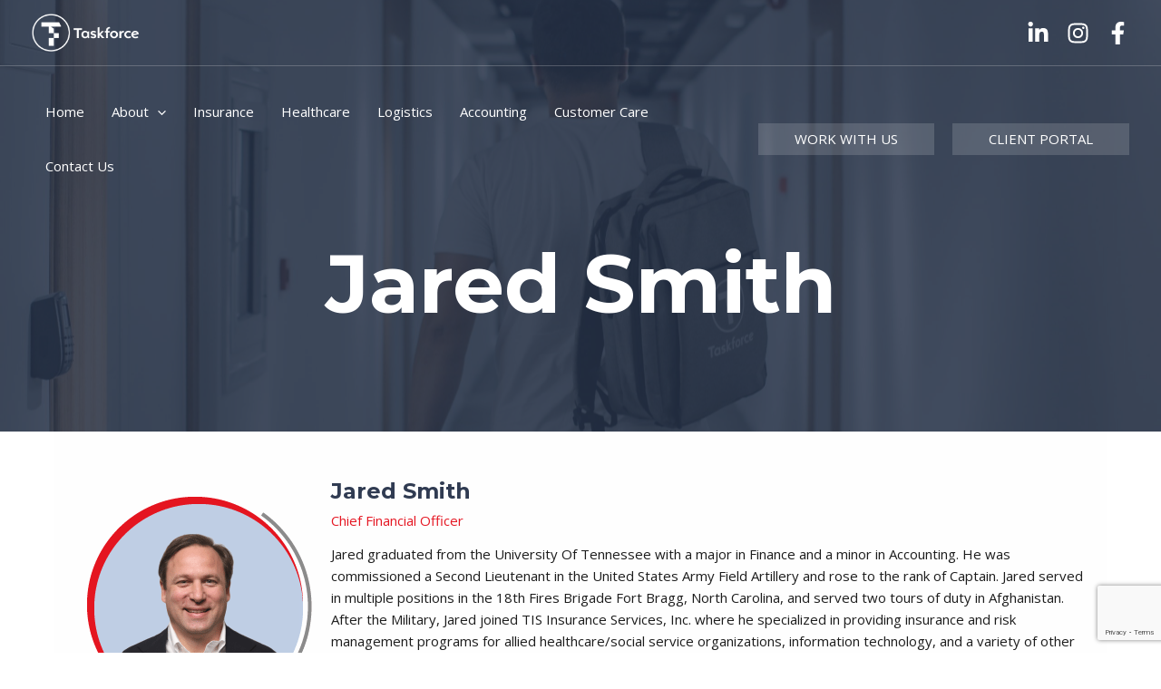

--- FILE ---
content_type: text/html; charset=utf-8
request_url: https://www.google.com/recaptcha/api2/anchor?ar=1&k=6LeY9BQsAAAAAPH8ujkYrVBf9X3yV0tonBibwcUD&co=aHR0cHM6Ly90YXNrZm9yY2VicG8uY29tOjQ0Mw..&hl=en&v=PoyoqOPhxBO7pBk68S4YbpHZ&size=invisible&anchor-ms=20000&execute-ms=30000&cb=4nmqgdkcwmhq
body_size: 48723
content:
<!DOCTYPE HTML><html dir="ltr" lang="en"><head><meta http-equiv="Content-Type" content="text/html; charset=UTF-8">
<meta http-equiv="X-UA-Compatible" content="IE=edge">
<title>reCAPTCHA</title>
<style type="text/css">
/* cyrillic-ext */
@font-face {
  font-family: 'Roboto';
  font-style: normal;
  font-weight: 400;
  font-stretch: 100%;
  src: url(//fonts.gstatic.com/s/roboto/v48/KFO7CnqEu92Fr1ME7kSn66aGLdTylUAMa3GUBHMdazTgWw.woff2) format('woff2');
  unicode-range: U+0460-052F, U+1C80-1C8A, U+20B4, U+2DE0-2DFF, U+A640-A69F, U+FE2E-FE2F;
}
/* cyrillic */
@font-face {
  font-family: 'Roboto';
  font-style: normal;
  font-weight: 400;
  font-stretch: 100%;
  src: url(//fonts.gstatic.com/s/roboto/v48/KFO7CnqEu92Fr1ME7kSn66aGLdTylUAMa3iUBHMdazTgWw.woff2) format('woff2');
  unicode-range: U+0301, U+0400-045F, U+0490-0491, U+04B0-04B1, U+2116;
}
/* greek-ext */
@font-face {
  font-family: 'Roboto';
  font-style: normal;
  font-weight: 400;
  font-stretch: 100%;
  src: url(//fonts.gstatic.com/s/roboto/v48/KFO7CnqEu92Fr1ME7kSn66aGLdTylUAMa3CUBHMdazTgWw.woff2) format('woff2');
  unicode-range: U+1F00-1FFF;
}
/* greek */
@font-face {
  font-family: 'Roboto';
  font-style: normal;
  font-weight: 400;
  font-stretch: 100%;
  src: url(//fonts.gstatic.com/s/roboto/v48/KFO7CnqEu92Fr1ME7kSn66aGLdTylUAMa3-UBHMdazTgWw.woff2) format('woff2');
  unicode-range: U+0370-0377, U+037A-037F, U+0384-038A, U+038C, U+038E-03A1, U+03A3-03FF;
}
/* math */
@font-face {
  font-family: 'Roboto';
  font-style: normal;
  font-weight: 400;
  font-stretch: 100%;
  src: url(//fonts.gstatic.com/s/roboto/v48/KFO7CnqEu92Fr1ME7kSn66aGLdTylUAMawCUBHMdazTgWw.woff2) format('woff2');
  unicode-range: U+0302-0303, U+0305, U+0307-0308, U+0310, U+0312, U+0315, U+031A, U+0326-0327, U+032C, U+032F-0330, U+0332-0333, U+0338, U+033A, U+0346, U+034D, U+0391-03A1, U+03A3-03A9, U+03B1-03C9, U+03D1, U+03D5-03D6, U+03F0-03F1, U+03F4-03F5, U+2016-2017, U+2034-2038, U+203C, U+2040, U+2043, U+2047, U+2050, U+2057, U+205F, U+2070-2071, U+2074-208E, U+2090-209C, U+20D0-20DC, U+20E1, U+20E5-20EF, U+2100-2112, U+2114-2115, U+2117-2121, U+2123-214F, U+2190, U+2192, U+2194-21AE, U+21B0-21E5, U+21F1-21F2, U+21F4-2211, U+2213-2214, U+2216-22FF, U+2308-230B, U+2310, U+2319, U+231C-2321, U+2336-237A, U+237C, U+2395, U+239B-23B7, U+23D0, U+23DC-23E1, U+2474-2475, U+25AF, U+25B3, U+25B7, U+25BD, U+25C1, U+25CA, U+25CC, U+25FB, U+266D-266F, U+27C0-27FF, U+2900-2AFF, U+2B0E-2B11, U+2B30-2B4C, U+2BFE, U+3030, U+FF5B, U+FF5D, U+1D400-1D7FF, U+1EE00-1EEFF;
}
/* symbols */
@font-face {
  font-family: 'Roboto';
  font-style: normal;
  font-weight: 400;
  font-stretch: 100%;
  src: url(//fonts.gstatic.com/s/roboto/v48/KFO7CnqEu92Fr1ME7kSn66aGLdTylUAMaxKUBHMdazTgWw.woff2) format('woff2');
  unicode-range: U+0001-000C, U+000E-001F, U+007F-009F, U+20DD-20E0, U+20E2-20E4, U+2150-218F, U+2190, U+2192, U+2194-2199, U+21AF, U+21E6-21F0, U+21F3, U+2218-2219, U+2299, U+22C4-22C6, U+2300-243F, U+2440-244A, U+2460-24FF, U+25A0-27BF, U+2800-28FF, U+2921-2922, U+2981, U+29BF, U+29EB, U+2B00-2BFF, U+4DC0-4DFF, U+FFF9-FFFB, U+10140-1018E, U+10190-1019C, U+101A0, U+101D0-101FD, U+102E0-102FB, U+10E60-10E7E, U+1D2C0-1D2D3, U+1D2E0-1D37F, U+1F000-1F0FF, U+1F100-1F1AD, U+1F1E6-1F1FF, U+1F30D-1F30F, U+1F315, U+1F31C, U+1F31E, U+1F320-1F32C, U+1F336, U+1F378, U+1F37D, U+1F382, U+1F393-1F39F, U+1F3A7-1F3A8, U+1F3AC-1F3AF, U+1F3C2, U+1F3C4-1F3C6, U+1F3CA-1F3CE, U+1F3D4-1F3E0, U+1F3ED, U+1F3F1-1F3F3, U+1F3F5-1F3F7, U+1F408, U+1F415, U+1F41F, U+1F426, U+1F43F, U+1F441-1F442, U+1F444, U+1F446-1F449, U+1F44C-1F44E, U+1F453, U+1F46A, U+1F47D, U+1F4A3, U+1F4B0, U+1F4B3, U+1F4B9, U+1F4BB, U+1F4BF, U+1F4C8-1F4CB, U+1F4D6, U+1F4DA, U+1F4DF, U+1F4E3-1F4E6, U+1F4EA-1F4ED, U+1F4F7, U+1F4F9-1F4FB, U+1F4FD-1F4FE, U+1F503, U+1F507-1F50B, U+1F50D, U+1F512-1F513, U+1F53E-1F54A, U+1F54F-1F5FA, U+1F610, U+1F650-1F67F, U+1F687, U+1F68D, U+1F691, U+1F694, U+1F698, U+1F6AD, U+1F6B2, U+1F6B9-1F6BA, U+1F6BC, U+1F6C6-1F6CF, U+1F6D3-1F6D7, U+1F6E0-1F6EA, U+1F6F0-1F6F3, U+1F6F7-1F6FC, U+1F700-1F7FF, U+1F800-1F80B, U+1F810-1F847, U+1F850-1F859, U+1F860-1F887, U+1F890-1F8AD, U+1F8B0-1F8BB, U+1F8C0-1F8C1, U+1F900-1F90B, U+1F93B, U+1F946, U+1F984, U+1F996, U+1F9E9, U+1FA00-1FA6F, U+1FA70-1FA7C, U+1FA80-1FA89, U+1FA8F-1FAC6, U+1FACE-1FADC, U+1FADF-1FAE9, U+1FAF0-1FAF8, U+1FB00-1FBFF;
}
/* vietnamese */
@font-face {
  font-family: 'Roboto';
  font-style: normal;
  font-weight: 400;
  font-stretch: 100%;
  src: url(//fonts.gstatic.com/s/roboto/v48/KFO7CnqEu92Fr1ME7kSn66aGLdTylUAMa3OUBHMdazTgWw.woff2) format('woff2');
  unicode-range: U+0102-0103, U+0110-0111, U+0128-0129, U+0168-0169, U+01A0-01A1, U+01AF-01B0, U+0300-0301, U+0303-0304, U+0308-0309, U+0323, U+0329, U+1EA0-1EF9, U+20AB;
}
/* latin-ext */
@font-face {
  font-family: 'Roboto';
  font-style: normal;
  font-weight: 400;
  font-stretch: 100%;
  src: url(//fonts.gstatic.com/s/roboto/v48/KFO7CnqEu92Fr1ME7kSn66aGLdTylUAMa3KUBHMdazTgWw.woff2) format('woff2');
  unicode-range: U+0100-02BA, U+02BD-02C5, U+02C7-02CC, U+02CE-02D7, U+02DD-02FF, U+0304, U+0308, U+0329, U+1D00-1DBF, U+1E00-1E9F, U+1EF2-1EFF, U+2020, U+20A0-20AB, U+20AD-20C0, U+2113, U+2C60-2C7F, U+A720-A7FF;
}
/* latin */
@font-face {
  font-family: 'Roboto';
  font-style: normal;
  font-weight: 400;
  font-stretch: 100%;
  src: url(//fonts.gstatic.com/s/roboto/v48/KFO7CnqEu92Fr1ME7kSn66aGLdTylUAMa3yUBHMdazQ.woff2) format('woff2');
  unicode-range: U+0000-00FF, U+0131, U+0152-0153, U+02BB-02BC, U+02C6, U+02DA, U+02DC, U+0304, U+0308, U+0329, U+2000-206F, U+20AC, U+2122, U+2191, U+2193, U+2212, U+2215, U+FEFF, U+FFFD;
}
/* cyrillic-ext */
@font-face {
  font-family: 'Roboto';
  font-style: normal;
  font-weight: 500;
  font-stretch: 100%;
  src: url(//fonts.gstatic.com/s/roboto/v48/KFO7CnqEu92Fr1ME7kSn66aGLdTylUAMa3GUBHMdazTgWw.woff2) format('woff2');
  unicode-range: U+0460-052F, U+1C80-1C8A, U+20B4, U+2DE0-2DFF, U+A640-A69F, U+FE2E-FE2F;
}
/* cyrillic */
@font-face {
  font-family: 'Roboto';
  font-style: normal;
  font-weight: 500;
  font-stretch: 100%;
  src: url(//fonts.gstatic.com/s/roboto/v48/KFO7CnqEu92Fr1ME7kSn66aGLdTylUAMa3iUBHMdazTgWw.woff2) format('woff2');
  unicode-range: U+0301, U+0400-045F, U+0490-0491, U+04B0-04B1, U+2116;
}
/* greek-ext */
@font-face {
  font-family: 'Roboto';
  font-style: normal;
  font-weight: 500;
  font-stretch: 100%;
  src: url(//fonts.gstatic.com/s/roboto/v48/KFO7CnqEu92Fr1ME7kSn66aGLdTylUAMa3CUBHMdazTgWw.woff2) format('woff2');
  unicode-range: U+1F00-1FFF;
}
/* greek */
@font-face {
  font-family: 'Roboto';
  font-style: normal;
  font-weight: 500;
  font-stretch: 100%;
  src: url(//fonts.gstatic.com/s/roboto/v48/KFO7CnqEu92Fr1ME7kSn66aGLdTylUAMa3-UBHMdazTgWw.woff2) format('woff2');
  unicode-range: U+0370-0377, U+037A-037F, U+0384-038A, U+038C, U+038E-03A1, U+03A3-03FF;
}
/* math */
@font-face {
  font-family: 'Roboto';
  font-style: normal;
  font-weight: 500;
  font-stretch: 100%;
  src: url(//fonts.gstatic.com/s/roboto/v48/KFO7CnqEu92Fr1ME7kSn66aGLdTylUAMawCUBHMdazTgWw.woff2) format('woff2');
  unicode-range: U+0302-0303, U+0305, U+0307-0308, U+0310, U+0312, U+0315, U+031A, U+0326-0327, U+032C, U+032F-0330, U+0332-0333, U+0338, U+033A, U+0346, U+034D, U+0391-03A1, U+03A3-03A9, U+03B1-03C9, U+03D1, U+03D5-03D6, U+03F0-03F1, U+03F4-03F5, U+2016-2017, U+2034-2038, U+203C, U+2040, U+2043, U+2047, U+2050, U+2057, U+205F, U+2070-2071, U+2074-208E, U+2090-209C, U+20D0-20DC, U+20E1, U+20E5-20EF, U+2100-2112, U+2114-2115, U+2117-2121, U+2123-214F, U+2190, U+2192, U+2194-21AE, U+21B0-21E5, U+21F1-21F2, U+21F4-2211, U+2213-2214, U+2216-22FF, U+2308-230B, U+2310, U+2319, U+231C-2321, U+2336-237A, U+237C, U+2395, U+239B-23B7, U+23D0, U+23DC-23E1, U+2474-2475, U+25AF, U+25B3, U+25B7, U+25BD, U+25C1, U+25CA, U+25CC, U+25FB, U+266D-266F, U+27C0-27FF, U+2900-2AFF, U+2B0E-2B11, U+2B30-2B4C, U+2BFE, U+3030, U+FF5B, U+FF5D, U+1D400-1D7FF, U+1EE00-1EEFF;
}
/* symbols */
@font-face {
  font-family: 'Roboto';
  font-style: normal;
  font-weight: 500;
  font-stretch: 100%;
  src: url(//fonts.gstatic.com/s/roboto/v48/KFO7CnqEu92Fr1ME7kSn66aGLdTylUAMaxKUBHMdazTgWw.woff2) format('woff2');
  unicode-range: U+0001-000C, U+000E-001F, U+007F-009F, U+20DD-20E0, U+20E2-20E4, U+2150-218F, U+2190, U+2192, U+2194-2199, U+21AF, U+21E6-21F0, U+21F3, U+2218-2219, U+2299, U+22C4-22C6, U+2300-243F, U+2440-244A, U+2460-24FF, U+25A0-27BF, U+2800-28FF, U+2921-2922, U+2981, U+29BF, U+29EB, U+2B00-2BFF, U+4DC0-4DFF, U+FFF9-FFFB, U+10140-1018E, U+10190-1019C, U+101A0, U+101D0-101FD, U+102E0-102FB, U+10E60-10E7E, U+1D2C0-1D2D3, U+1D2E0-1D37F, U+1F000-1F0FF, U+1F100-1F1AD, U+1F1E6-1F1FF, U+1F30D-1F30F, U+1F315, U+1F31C, U+1F31E, U+1F320-1F32C, U+1F336, U+1F378, U+1F37D, U+1F382, U+1F393-1F39F, U+1F3A7-1F3A8, U+1F3AC-1F3AF, U+1F3C2, U+1F3C4-1F3C6, U+1F3CA-1F3CE, U+1F3D4-1F3E0, U+1F3ED, U+1F3F1-1F3F3, U+1F3F5-1F3F7, U+1F408, U+1F415, U+1F41F, U+1F426, U+1F43F, U+1F441-1F442, U+1F444, U+1F446-1F449, U+1F44C-1F44E, U+1F453, U+1F46A, U+1F47D, U+1F4A3, U+1F4B0, U+1F4B3, U+1F4B9, U+1F4BB, U+1F4BF, U+1F4C8-1F4CB, U+1F4D6, U+1F4DA, U+1F4DF, U+1F4E3-1F4E6, U+1F4EA-1F4ED, U+1F4F7, U+1F4F9-1F4FB, U+1F4FD-1F4FE, U+1F503, U+1F507-1F50B, U+1F50D, U+1F512-1F513, U+1F53E-1F54A, U+1F54F-1F5FA, U+1F610, U+1F650-1F67F, U+1F687, U+1F68D, U+1F691, U+1F694, U+1F698, U+1F6AD, U+1F6B2, U+1F6B9-1F6BA, U+1F6BC, U+1F6C6-1F6CF, U+1F6D3-1F6D7, U+1F6E0-1F6EA, U+1F6F0-1F6F3, U+1F6F7-1F6FC, U+1F700-1F7FF, U+1F800-1F80B, U+1F810-1F847, U+1F850-1F859, U+1F860-1F887, U+1F890-1F8AD, U+1F8B0-1F8BB, U+1F8C0-1F8C1, U+1F900-1F90B, U+1F93B, U+1F946, U+1F984, U+1F996, U+1F9E9, U+1FA00-1FA6F, U+1FA70-1FA7C, U+1FA80-1FA89, U+1FA8F-1FAC6, U+1FACE-1FADC, U+1FADF-1FAE9, U+1FAF0-1FAF8, U+1FB00-1FBFF;
}
/* vietnamese */
@font-face {
  font-family: 'Roboto';
  font-style: normal;
  font-weight: 500;
  font-stretch: 100%;
  src: url(//fonts.gstatic.com/s/roboto/v48/KFO7CnqEu92Fr1ME7kSn66aGLdTylUAMa3OUBHMdazTgWw.woff2) format('woff2');
  unicode-range: U+0102-0103, U+0110-0111, U+0128-0129, U+0168-0169, U+01A0-01A1, U+01AF-01B0, U+0300-0301, U+0303-0304, U+0308-0309, U+0323, U+0329, U+1EA0-1EF9, U+20AB;
}
/* latin-ext */
@font-face {
  font-family: 'Roboto';
  font-style: normal;
  font-weight: 500;
  font-stretch: 100%;
  src: url(//fonts.gstatic.com/s/roboto/v48/KFO7CnqEu92Fr1ME7kSn66aGLdTylUAMa3KUBHMdazTgWw.woff2) format('woff2');
  unicode-range: U+0100-02BA, U+02BD-02C5, U+02C7-02CC, U+02CE-02D7, U+02DD-02FF, U+0304, U+0308, U+0329, U+1D00-1DBF, U+1E00-1E9F, U+1EF2-1EFF, U+2020, U+20A0-20AB, U+20AD-20C0, U+2113, U+2C60-2C7F, U+A720-A7FF;
}
/* latin */
@font-face {
  font-family: 'Roboto';
  font-style: normal;
  font-weight: 500;
  font-stretch: 100%;
  src: url(//fonts.gstatic.com/s/roboto/v48/KFO7CnqEu92Fr1ME7kSn66aGLdTylUAMa3yUBHMdazQ.woff2) format('woff2');
  unicode-range: U+0000-00FF, U+0131, U+0152-0153, U+02BB-02BC, U+02C6, U+02DA, U+02DC, U+0304, U+0308, U+0329, U+2000-206F, U+20AC, U+2122, U+2191, U+2193, U+2212, U+2215, U+FEFF, U+FFFD;
}
/* cyrillic-ext */
@font-face {
  font-family: 'Roboto';
  font-style: normal;
  font-weight: 900;
  font-stretch: 100%;
  src: url(//fonts.gstatic.com/s/roboto/v48/KFO7CnqEu92Fr1ME7kSn66aGLdTylUAMa3GUBHMdazTgWw.woff2) format('woff2');
  unicode-range: U+0460-052F, U+1C80-1C8A, U+20B4, U+2DE0-2DFF, U+A640-A69F, U+FE2E-FE2F;
}
/* cyrillic */
@font-face {
  font-family: 'Roboto';
  font-style: normal;
  font-weight: 900;
  font-stretch: 100%;
  src: url(//fonts.gstatic.com/s/roboto/v48/KFO7CnqEu92Fr1ME7kSn66aGLdTylUAMa3iUBHMdazTgWw.woff2) format('woff2');
  unicode-range: U+0301, U+0400-045F, U+0490-0491, U+04B0-04B1, U+2116;
}
/* greek-ext */
@font-face {
  font-family: 'Roboto';
  font-style: normal;
  font-weight: 900;
  font-stretch: 100%;
  src: url(//fonts.gstatic.com/s/roboto/v48/KFO7CnqEu92Fr1ME7kSn66aGLdTylUAMa3CUBHMdazTgWw.woff2) format('woff2');
  unicode-range: U+1F00-1FFF;
}
/* greek */
@font-face {
  font-family: 'Roboto';
  font-style: normal;
  font-weight: 900;
  font-stretch: 100%;
  src: url(//fonts.gstatic.com/s/roboto/v48/KFO7CnqEu92Fr1ME7kSn66aGLdTylUAMa3-UBHMdazTgWw.woff2) format('woff2');
  unicode-range: U+0370-0377, U+037A-037F, U+0384-038A, U+038C, U+038E-03A1, U+03A3-03FF;
}
/* math */
@font-face {
  font-family: 'Roboto';
  font-style: normal;
  font-weight: 900;
  font-stretch: 100%;
  src: url(//fonts.gstatic.com/s/roboto/v48/KFO7CnqEu92Fr1ME7kSn66aGLdTylUAMawCUBHMdazTgWw.woff2) format('woff2');
  unicode-range: U+0302-0303, U+0305, U+0307-0308, U+0310, U+0312, U+0315, U+031A, U+0326-0327, U+032C, U+032F-0330, U+0332-0333, U+0338, U+033A, U+0346, U+034D, U+0391-03A1, U+03A3-03A9, U+03B1-03C9, U+03D1, U+03D5-03D6, U+03F0-03F1, U+03F4-03F5, U+2016-2017, U+2034-2038, U+203C, U+2040, U+2043, U+2047, U+2050, U+2057, U+205F, U+2070-2071, U+2074-208E, U+2090-209C, U+20D0-20DC, U+20E1, U+20E5-20EF, U+2100-2112, U+2114-2115, U+2117-2121, U+2123-214F, U+2190, U+2192, U+2194-21AE, U+21B0-21E5, U+21F1-21F2, U+21F4-2211, U+2213-2214, U+2216-22FF, U+2308-230B, U+2310, U+2319, U+231C-2321, U+2336-237A, U+237C, U+2395, U+239B-23B7, U+23D0, U+23DC-23E1, U+2474-2475, U+25AF, U+25B3, U+25B7, U+25BD, U+25C1, U+25CA, U+25CC, U+25FB, U+266D-266F, U+27C0-27FF, U+2900-2AFF, U+2B0E-2B11, U+2B30-2B4C, U+2BFE, U+3030, U+FF5B, U+FF5D, U+1D400-1D7FF, U+1EE00-1EEFF;
}
/* symbols */
@font-face {
  font-family: 'Roboto';
  font-style: normal;
  font-weight: 900;
  font-stretch: 100%;
  src: url(//fonts.gstatic.com/s/roboto/v48/KFO7CnqEu92Fr1ME7kSn66aGLdTylUAMaxKUBHMdazTgWw.woff2) format('woff2');
  unicode-range: U+0001-000C, U+000E-001F, U+007F-009F, U+20DD-20E0, U+20E2-20E4, U+2150-218F, U+2190, U+2192, U+2194-2199, U+21AF, U+21E6-21F0, U+21F3, U+2218-2219, U+2299, U+22C4-22C6, U+2300-243F, U+2440-244A, U+2460-24FF, U+25A0-27BF, U+2800-28FF, U+2921-2922, U+2981, U+29BF, U+29EB, U+2B00-2BFF, U+4DC0-4DFF, U+FFF9-FFFB, U+10140-1018E, U+10190-1019C, U+101A0, U+101D0-101FD, U+102E0-102FB, U+10E60-10E7E, U+1D2C0-1D2D3, U+1D2E0-1D37F, U+1F000-1F0FF, U+1F100-1F1AD, U+1F1E6-1F1FF, U+1F30D-1F30F, U+1F315, U+1F31C, U+1F31E, U+1F320-1F32C, U+1F336, U+1F378, U+1F37D, U+1F382, U+1F393-1F39F, U+1F3A7-1F3A8, U+1F3AC-1F3AF, U+1F3C2, U+1F3C4-1F3C6, U+1F3CA-1F3CE, U+1F3D4-1F3E0, U+1F3ED, U+1F3F1-1F3F3, U+1F3F5-1F3F7, U+1F408, U+1F415, U+1F41F, U+1F426, U+1F43F, U+1F441-1F442, U+1F444, U+1F446-1F449, U+1F44C-1F44E, U+1F453, U+1F46A, U+1F47D, U+1F4A3, U+1F4B0, U+1F4B3, U+1F4B9, U+1F4BB, U+1F4BF, U+1F4C8-1F4CB, U+1F4D6, U+1F4DA, U+1F4DF, U+1F4E3-1F4E6, U+1F4EA-1F4ED, U+1F4F7, U+1F4F9-1F4FB, U+1F4FD-1F4FE, U+1F503, U+1F507-1F50B, U+1F50D, U+1F512-1F513, U+1F53E-1F54A, U+1F54F-1F5FA, U+1F610, U+1F650-1F67F, U+1F687, U+1F68D, U+1F691, U+1F694, U+1F698, U+1F6AD, U+1F6B2, U+1F6B9-1F6BA, U+1F6BC, U+1F6C6-1F6CF, U+1F6D3-1F6D7, U+1F6E0-1F6EA, U+1F6F0-1F6F3, U+1F6F7-1F6FC, U+1F700-1F7FF, U+1F800-1F80B, U+1F810-1F847, U+1F850-1F859, U+1F860-1F887, U+1F890-1F8AD, U+1F8B0-1F8BB, U+1F8C0-1F8C1, U+1F900-1F90B, U+1F93B, U+1F946, U+1F984, U+1F996, U+1F9E9, U+1FA00-1FA6F, U+1FA70-1FA7C, U+1FA80-1FA89, U+1FA8F-1FAC6, U+1FACE-1FADC, U+1FADF-1FAE9, U+1FAF0-1FAF8, U+1FB00-1FBFF;
}
/* vietnamese */
@font-face {
  font-family: 'Roboto';
  font-style: normal;
  font-weight: 900;
  font-stretch: 100%;
  src: url(//fonts.gstatic.com/s/roboto/v48/KFO7CnqEu92Fr1ME7kSn66aGLdTylUAMa3OUBHMdazTgWw.woff2) format('woff2');
  unicode-range: U+0102-0103, U+0110-0111, U+0128-0129, U+0168-0169, U+01A0-01A1, U+01AF-01B0, U+0300-0301, U+0303-0304, U+0308-0309, U+0323, U+0329, U+1EA0-1EF9, U+20AB;
}
/* latin-ext */
@font-face {
  font-family: 'Roboto';
  font-style: normal;
  font-weight: 900;
  font-stretch: 100%;
  src: url(//fonts.gstatic.com/s/roboto/v48/KFO7CnqEu92Fr1ME7kSn66aGLdTylUAMa3KUBHMdazTgWw.woff2) format('woff2');
  unicode-range: U+0100-02BA, U+02BD-02C5, U+02C7-02CC, U+02CE-02D7, U+02DD-02FF, U+0304, U+0308, U+0329, U+1D00-1DBF, U+1E00-1E9F, U+1EF2-1EFF, U+2020, U+20A0-20AB, U+20AD-20C0, U+2113, U+2C60-2C7F, U+A720-A7FF;
}
/* latin */
@font-face {
  font-family: 'Roboto';
  font-style: normal;
  font-weight: 900;
  font-stretch: 100%;
  src: url(//fonts.gstatic.com/s/roboto/v48/KFO7CnqEu92Fr1ME7kSn66aGLdTylUAMa3yUBHMdazQ.woff2) format('woff2');
  unicode-range: U+0000-00FF, U+0131, U+0152-0153, U+02BB-02BC, U+02C6, U+02DA, U+02DC, U+0304, U+0308, U+0329, U+2000-206F, U+20AC, U+2122, U+2191, U+2193, U+2212, U+2215, U+FEFF, U+FFFD;
}

</style>
<link rel="stylesheet" type="text/css" href="https://www.gstatic.com/recaptcha/releases/PoyoqOPhxBO7pBk68S4YbpHZ/styles__ltr.css">
<script nonce="njffTcotQeg6ZTjxAMaKJg" type="text/javascript">window['__recaptcha_api'] = 'https://www.google.com/recaptcha/api2/';</script>
<script type="text/javascript" src="https://www.gstatic.com/recaptcha/releases/PoyoqOPhxBO7pBk68S4YbpHZ/recaptcha__en.js" nonce="njffTcotQeg6ZTjxAMaKJg">
      
    </script></head>
<body><div id="rc-anchor-alert" class="rc-anchor-alert"></div>
<input type="hidden" id="recaptcha-token" value="[base64]">
<script type="text/javascript" nonce="njffTcotQeg6ZTjxAMaKJg">
      recaptcha.anchor.Main.init("[\x22ainput\x22,[\x22bgdata\x22,\x22\x22,\[base64]/[base64]/[base64]/[base64]/cjw8ejpyPj4+eil9Y2F0Y2gobCl7dGhyb3cgbDt9fSxIPWZ1bmN0aW9uKHcsdCx6KXtpZih3PT0xOTR8fHc9PTIwOCl0LnZbd10/dC52W3ddLmNvbmNhdCh6KTp0LnZbd109b2Yoeix0KTtlbHNle2lmKHQuYkImJnchPTMxNylyZXR1cm47dz09NjZ8fHc9PTEyMnx8dz09NDcwfHx3PT00NHx8dz09NDE2fHx3PT0zOTd8fHc9PTQyMXx8dz09Njh8fHc9PTcwfHx3PT0xODQ/[base64]/[base64]/[base64]/bmV3IGRbVl0oSlswXSk6cD09Mj9uZXcgZFtWXShKWzBdLEpbMV0pOnA9PTM/bmV3IGRbVl0oSlswXSxKWzFdLEpbMl0pOnA9PTQ/[base64]/[base64]/[base64]/[base64]\x22,\[base64]\\u003d\x22,\x22w5QWw6g6wqY4Ny52VcKUwrZMwozCv1bDqMKuHQDCmCPDjcKTwpZLfUZZIRrCs8OPBcKnbcKNRcOcw5QmwoHDssOgHcOqwoBIK8OXBH7DtxNZwqzCjMOfw5kDw7zCm8K4wrc+QcKeacK3E8Kke8OKLTDDkDptw6BIwqvDoD5xwo/Cs8K5wq7DvgURXMOww6MGQmADw4lrw6l8O8KJSsKYw4nDvjoNXsKQOFrClhQzw5doT0/CgcKxw4MUwqnCpMKZDXMXwqZvdwV7wo9cIMOOwqhpasOawq/[base64]/ChFUlwoPDk8Onw5zDvRjDtw1POBVERsKRwrsZNMOfw61lwrZNOcKJwoHDlsO/w7IPw5HCkQh1FhvClMO2w5xRWMKxw6TDlMK+w5jChhoCwox4Sg41XHopw7pqwplNw4RGNsKkEcO4w6zDk1ZZKcO0w4XDi8O3A19Jw43CgVDDskXDlB/Cp8KfXxhdNcOaSsOzw4h9w6zCmXjCs8Omw6rCnMOgw7kQc2FUb8OHUDPCjcOrHjY5w7UQwq/DtcOXw5/Ck8OHwpHCig1lw6HCgsKXwoxSwofDghh4wofDnMK1w4BewpUOAcKxDcOWw6HDu0BkTQhDwo7DksKEwpnCrF3DtkfDpyTChnvCmxjDpEcYwrY1YiHCpcK3w4LClMKuwqJYAT3CmcKKw4/DtXZBOsKCw47CryBQwrZMGVwOwqo6KFfDhGM9w7smMlxdwpPChVQMwpxbHcKNXwTDrXLCpcONw7HDmcKBa8K9wq8uwqHCs8KYwqdmJcODwpTCmMKZK8KKZRPDmsOyHw/Dv0h/P8K0wonChcOMbsKfdcKSwrXCuV/Drx/DggTCqTHCjcOHPA8kw5Viw5XDiMKiK0jDnmHCnR0Uw7nCusKwCMKHwpMXw5djwoLCosOoScOgLELCjMKUw6rDmR/[base64]/CosOjZMKwZDrDml53w68WQsOsw6Ucw4IvVcOuLybDvcKpcsKJw4XDrMKKTEEIEMK5wpfDjlt9wr/Cv3fCscKjF8O0LCHDvADDtTjCpsOJE3/CrB0twqZgKXx4HcOHw6s5C8KPw4TCvlDClWjDqcKFw5bDgBlLw4rDmQBxH8OOwrHDtQDCuw9aw6LCsmcKwo/[base64]/DqMKgwqRkSsO4P8OpwoDDncOuQkNwwrTCtnnDvMO+A8K2wrvChkrChwdDUcOVDQ56FcO/w5JXw5EbwpTDr8OACgoiw4DCigfDnMK8NBN/w7jCqizCoMKAwozDrUPDmishLRLDnSIDUcKpwo/Ck07CtcOsNnvDqRFveGhwBsO9WSfCsMKmwohswo17w65wIcO5wrDDucOSw7nCqUrCtxgmZsKwZ8OFF1/DlsKISyd0bMKoTD5hGQvCkcOLwqrDrm7Dm8KQw60Xw60DwrA6w5YGTljCtMOUOsKbM8OLPMKuXMKJwqQkw4ByXCAfbV84w5DDq3LCkTlzw7rDsMO9ZAFaPVPDp8OILTUga8KdITrCssKjKAQPw6Y3wrLCn8OkT0vCgRLDqsKiwq/[base64]/CrcKiw5gPagFpVQnDmMKlBsKuDMKtwrXDt8OGLGHDt0rDpDsBw6PDrsOcVVrCkwMuXE7DmAMEw68JMcOpKCjDmSfDkMKoCGoPG3LChCYlw7QnVnYCwr1ZwrsQfWjDiMOfwovCu10OT8KPAMKVRsOLVWgtO8KGGMK1wpQHw6vCrjtnFh/DoCsQEMKiGV9uJyMGEUcULSzClXHCmVLChQwvwqgqw4VRfcKGJXgQDsKew5jChcO3w5HCm0daw58zecKcSMOpdVXCqXZRw55BBVTDmj7DmcOqw7bCjnxnbxfDuQ5vVcO/wpMEExdoc2NmdU9iGEzClULCo8K9Dh7DrgLDrQvChTjDlCnDtSTCkTzDtcO+KsKwPXDDmMOvb2shMjRdZD3CtX8TDRZZR8KAw43CsMKUUMKTesOKEsOUcQgiImpRw4XDhMOlLho5wo/CplfDvcK9wpnDj2jChm4jw5N/[base64]/wqTDrzXCqMKfdC0CfTvCm8KNI8KkwqE3XMO5w7LClTXDisKMDcOhQxrDiAdZwrDCgDLDjhoMdMONwpzDlSrDpcOCCcKbLS5BdMOAw50DOAbCrCLCllRhY8KETsK4wp/Don/Dv8OJc2DDoArCkh5lacKYwqzCpirCvxPCokrDmWjDgkDDrUdcDT3DnMKCLcONw57Cq8OCVH1BwpbChMKYwplqREsIacKYw4BXD8Ogwqhnw5bCjcO9F0EEwqPCnTQ+w7rDv31pwpdNwrlYbG/CicOWw77Cp8KtfjPDoH3ChcKOHMO6w50/U17DjF/CvngqGcOAw4FKZMKKaAjCv3rDnjZKwrBmKhXDhsKNwpkswqnDpUDDi3tTLgNhPMKwBhoUw6U4PsOEw4c/woZTfARywpslw6zDvMOuOcO1w6TDqSvDpUkIG0TDp8KML2hiw6vCsGPCl8KuwpsXeC/[base64]/[base64]/DphfCrjPDrsOKU8O6wqvDoxNEwoUaQsKoXlTCqcOkw4MFOwtsw70Aw4FNaMOowqVSN0nDuTw5wqRBwog7ckMOw6TDh8OqcX/DsQXCt8KTX8KVRcKNMi5IdsKCw5zCm8O0wo5wHMODw6xpU2oEVnzCiMKuwopAw7IsacKywrdGM0sHLwfDn0otwo7DjsK3w6XCqV9Zw7AGZjjCh8KhFgRvwqXCo8OdTjp/bWTDucKYwoMxw6vDsMOkKEUbw4EYDMOsScKfcTrDtQwzw4Zaw6jDi8KVFcOibzU8w7fCjmdOw5nDgMOAwo3CrEkzZAHCqMKIw418KFdVI8KtSBwpw6hQwpoBc3DDqsObKcOkwqg3w4VgwqN/w7lzwpIzwrLCi3/[base64]/U8Ozw53Cp3fDpsOSw6nDjMKiOsK0wonDsxxVw4ZHAcKAw63Dj1psQ3HCmydJwqDDncKVcMOlwo/DrsOPF8Onw5h5YsKyaMO+MMOoHFYfw4o6wqlIw5dZwrvChjdpw7JIEmjDn3BgwpnDuMOtShsXWFdPdQTDrcOvwrXDtBB3w6o+CUpsHX1fw6kaTUAKL0EHKFrCjHRhwq3Dqn/Do8KEw4PCu0FkPxRlwqXDrkDCjsKvw4Now7p9w5vDkMK3wp4kTyPCuMKiwoALwpltwrjCncOAw4HCgEVHdiJawqJdGVIgWQXDicKbwplbSWFnbWkew77CoV7DrT/[base64]/DmWg2w7wYUUHDl37ClsKfwpPDiGgJIBjDosKkwqIkw4nDkMO1w67Do2fCnj4fNkEqLcOAwoRNO8OYw5HCqcObb8KLD8O8wowkwoDDk3vCuMKpam4aKBDDisKBIsOqwo7CpMKoRALCrRvDlUhCw7PCk8OUw7IMwqHCj1TCqmfDpiNsZVZBBcK8esO/bsK0w6I8w7VaLgLCrjEuwrd/FV3DjcOiwpp2asKCwqEiTmNjwrdOw50cdcOJYz7DikFtd8OFKiAMYMKgwpNPw4LCncO6RiXDugzDmSHCpMOnJwPCqcOxw6LDtSHCgMOjw4DDqhRNw4TCp8O4OwJfwrw2w65fAhTCoE9VIMOTwrdiwpPDjRJlwosERsO5E8KbwobCicOCwqXCm09/wrQOwovDk8ORw5jDoj3Dm8O+GMO2wpHCuXxdPUo8FxLCsMKrwoc3w6FawrJlD8KDPsKwwqXDnQ7CmSA2w6hZM1rDvcKswoVsbVhVKMKSwpk0eMOYCmFTw7pYwq1ZC2fCpsOKw4XCq8OKJxhWw5DDksKfwo7DgzPDiEzDj17Co8OBw6B/w70mw4HDjgvCphgYwrQNN3/Ci8KFeQ7DjsK3EAHCs8OscsKRTkLDmsO1wqLChUs0cMOYw6LCvVw8wp1hw7vDlVA3wpkrDCQrL8OJwrUAw5YQw7BoBR0LwrwAwrhFF24IG8K3w5rDpFgdw55cUksUdFjCv8Oxw616OMOWE8OpcsOUNcKKw7LCkRY0worDgsK/cMOAw6dBE8KgcwZzU2hmwow3wqVkJMK4IUjDjV8pIsOZw6zDkcKzw6N8XAzDtMKqVHVDNcO7wp/CsMKxw6bDgsOtwqPDhMO0w4PCtVBzb8KVwosTWywHw4TDswDDr8Ozw47DucOpasOqwqzClMKTw5zCkERGwroqfcO/wpp7wqBhw4jDrsOZNk/[base64]/CgsO3PE1fYMOBHcKYenEPCD/CisOsAcKHw4YgZMKYwptiw4ZLwrpTOMOWw6DCl8Kqw7QFPsOXe8KpdEnDs8Onwo3CgcKRwqPCuy9YPMK3w6HChncVwpHDqsODUcK9w6DCpMOCFUNRw7vDkh81wrzDk8KoUExLWcObRmPCpcOew4fDujl2CsOIJ3bDscKdWScqHcOdOHYQw5/DvEVSw5MyBS7DjsKkwqfCoMOLw77DgsK+dMKMw4jDq8KJZsO2wqLDtsKcwqfCsmssMcKbwpfDncOsw68aPQJbRsOPw4vDugpRw5kiw6fDmFckwrjDgUPChsO4w4/DkcOawoTChMKlfsOBCcKnW8Oew5ZOwopiw458w6jCm8O/w5oxU8KEaEXCmxjCvjXDtcKxwpnCijPCmMKQcTlafSbCsR/Ck8OqI8KWQ3rCp8KUWG4TcMO7WXbCoMK/G8Ohw4tsPHsZwqLDh8KXwpHDhFkuwprDoMK4JcKfAsK5bSHDqDVyXy/DmS/CgFrDggs2wpNsIcOhw7R2IcOMZcKcFMOewpkXPT/CqcOHw6sSZMKCw55Cw4PClC5fw6HCvA9+d1lzLx7DksKKwrBdw7rDo8KMw6Uiw6XCqG9ww7soSMO+UcOaSsOfwqDCmsK6VwHCl31Kwq8PwrdLw4UGw7wABcOFw4vCmQoNEcO0Hm3Dn8KMNl/DhF16W13DrDHDuRnDscKmwq5JwoZwKinDmjVLwqTCrcK+w4NDaMKoTSnDuCHDo8O/w4c4VMO/[base64]/DhnzDmsOYwp8+wpTCuELDqsKnw5AVclkJwpk2w5DChsK3f8KQwoTDsMKPw4w7w4XCmsO/wrYUdcK4wroNw73DkwIVIyoWw5fCjkkmw6vCvcKiL8OWwqBbCcOQV8K6wpwUw6LDlcOjwq/[base64]/[base64]/w6wBw5w9ZCUoEMO4AiDDh2zDscO/[base64]/w40XKx7DosOvw5cLQsKow4vCgHMdLcODwovDksO9w7/[base64]/CslVmwrAcO8ORTsK1wpkSfcOAATofwr/CgMO0bcOkwqHDuEFFHMKJw7XDnsOwWnbDt8O3X8O+w4vDnMKwecOsVMOEwp/Din0dw78NwrbDo1EdUcKCFAlqw6rDqzbCmMOTd8O/B8O4w43Cv8OvU8K1wovDgcOvwqlrVVcBwrnCrsOow5lsf8KFbMKhwq8EccK9wqMJw7/Cn8OeVcOrw5jDlsK5NFLDjCvDkcKuw4jDrsKjd2sjLMO8Y8ONwpAIwrI6BX8yLzRSwqjDlFPDv8KiIj/DowjDh34ITSbDsS4iWMK5TMOHQ2XCkX7Co8K/wq0lwqNTWhTCoMKAw7scDFnCmwzDrnxmOsOsw5DDqhVcwqTCosONOQMBw4TCrcKkFnjCilchw4l2TsKKVMK9w4LDi17Ds8Knwr/CpcK+wrpXcMONwrXCuRcyw4/[base64]/[base64]/Cj8KFZhcXK8Ojw6kdR2V/[base64]/w6zCunsqZMO5VRo2P8ORw613wpplw6fDvMO5M2dewpcIbMObwpR2w6PCs0fCm37Cp1cawp7CoH8zw4ZcE3LCvV/DmcOWIMOJYxcuZcKzQcOwFWPCtB/CgcKnXg7Dr8OrwqrCpRsldcOMTsOvw4EDeMOsw7HChg8fw43CmMOmHBrDtw7Cl8Khw5DClC7Dh1BmdcKrKjzDr27CssOaw7cvT8KjNDwWRsO4w63CuArDm8OCBMOGw4vDm8KbwqMJXzLDqmDDpSRbw45VwqjDgsKCw7nCoMKtw5bDt1t4BsKHakETbkLDlHQNwrPDgH/CmGTCvsO4woxMw4kVMcKaX8O9Q8K5wqh0QwnDicKlw4pTTsOecjbCj8KbwozDlMOTURjCmDsDbsK8w6HCllzCvEHCizXCtcKhJsOgw4haIcOfcywVMcOOwqnDvMKGwoJbWn7DnsOcwqrClkjDtDDDo3EBP8ODa8OZwq/CucOGwpjDjyzDsMK+SsKqERvDhsKawpB0XmHDnzzDt8K/YgVaw6t/w4NVw6Zgw6DCpcO0VMO0w63DrcKuZVY7w7w8wrs/fMO3P1pNwqt7wpjCk8O1ZyZ4LcOGwrPCp8OewrHCiwljJMKVE8KndQQ5WkfCn1QUw5XDgMOowp/CrMK6w4/Cn8Kawpg1wozDhkgqwoUADRkNacK4w4nDvAzCsB3CswVww7HDncO3SxvCq2BoKFHCpknDpEguwp4zw4bDh8KEwp7Du1fDkMOdw7nDr8OVwoREP8K4XsOwKjEta2w3GsKZw7V/wrZEwqg0w7E/w4Nvw50Rw5PDrcKBI2t3wo5POQbDpcOGAsKMw63Dr8KvMcO9JhbDjzHCgMKQQwrCkMKWwpLCm8OJMMO8WsO3DMKYbDzDn8KiUjcXwopYP8Okwrsfwo7CtcKTaSVDwo9lc8KtYMOlCjvDjmnDusKOJcOHcsOyVcKdf3Bzw7Ikwqd4w6V9UsOLw7fCn2/Ds8O/w7rCocKXw57ClMK6w6vCmsOiw5fDqxdjfn9Rb8KOwq8OIVjCvzrDvAbDh8KfDcKMw74gVcKDJ8KvdMKaRUloB8OWLRVYLQbClw/DoDJ3B8O4w6/DusOew6IMHVDDnUMcwojDoxDDnXx0wqTDlMKqESDDj2/Cl8OlJWHDoCvCk8OxG8O5fsKdw5vDjsKlwpMQw5fCp8OMcznCrxvCun/Cj2Nqw4DDvGAyTnwlLMOjQMOuw7TDksKEHsOAwrJIMsKrwq/DrcKTw7TDnMKiwrvDsDvDhjrCiVMlHGzDnHHCtBLCrMOnBcKYYGoPNGrCvMOwHnLDtMOCw4fDkMOdKWM7wp/DqRfDr8Kuw55dw5w6JMK6FsKdM8KfESrDsEPCmcKwFBljwq1dwrlxwr3Dig8iJGcZAcORw5FdOTbCvcKbB8OlAcKwwo1awrLDhHDCgmnCknjDrsKhH8ObH1JGRTlIZMOCHcO+QcKgIjEPwpLCo3HCucKLb8KbwpPCk8OVwphaEMK8wq/CtQrCkMKvwprDrC5twrcDw7DCsMKTwq3Cn2vDmUIuwrXCrMOdw5cCwoHDmQs8wobDiHx7MMODMsOJw7E3w7Fjw5DCs8KKAQZew6oLw7LCukDDkWTDrR/DhUglw79QR8KweVnDqTQfR3wuA8Kgw5jChBxFw4PDpcODw7DDoUNVEUItw77DinnDmXx6L1kcUMOdw58/[base64]/CosOvb3pew5XChxQ4PsKLDw8FN09vC8ORwqXDgsKIcsKFwp7Dmj7DhB3ChRkuw5/CggPDgwPCucOLflwFw7HDpQHDty3CtsK1Vmw2fMOqw5NXKw3DlcKuw5fDmMKfcMOpwoUNYBkebC3CpCrCmsOPOcKqXDjCmldRTMKnwpNUw6h9woTCpcOpwpTCoMKhOsOUJD3DqMOGwovCg2VpwqkYGcK0w7R/VcOgP3zDn3jChTIgI8K6W3zDicO0wpbCvijDswbCpsKzY0FJwozCkgTCr0fCphBLL8KyasOfC3nDp8KhwoLDqsO9fybDm0k1AcOvTsOjw5dewq3CncKBEMKTw63CuxXCkDnColdWWMKafw4GwojCuSRXUcOjwr/Cin3DkRQTwqxsw7k+CFfCs03DpETDqwjDklfCkT/CsMOpwq0dw7ABw73CjWdmwoJYwr3CrEbCpsKew5jDh8OWbsK2woVOCQNWwpTCjMKcw71rw4/DtsK7GSrDrCDCvVPDgsOVU8OYw4RFw4ZCw7pRwp4dwoE3w6LDuMOoXcO4wpLChsKUa8KoccKJGsK0MsKkw6HCp3MKw6AewoECwq/[base64]/ChmMfwqnDm8OtwrPCkcK1wp/ChsOkPcKNwplvwrQJwqJYw5XCgDgHw43CrR/Crk7Dvw1UaMOew45Yw50OUMOqwqfDkMKgex3CiSAoTiLCs8OiM8K8wqjDoT7CjS4EVcO8w6xnw4EJLiYEwo/Dn8K+YMKDcMKfwoVfwo/Di1nDjcKuID7DmALCisO0wqZkeRjCgEVSwqNXw7NrNUbCsMOJw7NkD2XCpcKgaAbCg0BSwpDChjvDrWzDuxsAworDuAzDvDdWIkZkw7bCvCDDgcKTWUlKZcOMD3rCr8Ohw7fDig/ChMOsc2dWw4piw4ZOXwLDoDTCl8Opw4Y/w47CpBPDmApbwrLDgj9vP0oewoYFwrrDr8Olw6kHw4VgccOVeFk4IBZkVCrCrsOww5JMwr8Fw6fChcOMCMKDLMOMKlnCtEzDkMOOSTgVMElRw7xRO2DDrcKMRcKBwqLDqU3CscKWwpjDicOQwqTDtSfCtMK1Xk/CmcK1wqXDqsKOwq7DrMOqNCPChXbDhsOkw6HClcOLa8KWw5rDk25JJxEyXMOmf2FXP8OWB8OdJEQswpzCg8Oib8KOXmYHwpLDgkUjwoAdHcK1woTCumoSw607FcK8w7XCvMKdw6PCj8KSBMKZfQVsLTnDvsO7w4g/wr1NH3cDw6XDmn7Ds8KXw4nDscK3wr/Cg8OGw4oVRcKDBQrCkVnCh8OBwqheRsK6HXbDtyHDjMOgw67DrMKvZTzCl8OSHTjCiFQJQsO2wpTDjcKVw4gkN0pJSEjCqcKew4AWWMOwRkvCtcKtQHTDssOuw4FjFcKlGcKKIMKiJMK3w7dJwqzCpl02w75vwqjDvVJuw7/Cu2gYw73DqnpAF8Oxw6h6w7jDowjCnEEiwoPCiMOmw6jCusKDw7QHFHN6b37CrRdkRMK1e0/Dt8KcfRlbZcODwr8yDClhbMOyw5nCrS7DssOzeMKDdcOaJMKFw51xRR40SXgQdwJyw73Do0M0MSJVw7pPw5gdw5nDpD1ZbANOK1bCpMKAw4N6ZTYGOcOfwr/Du2LCrcO/EzHDtjxeTyJ7wrvCvChmwoV9RWfCqMOlwrPChxXCmhvDkj8zw5XDmcKEwocaw7B7QHzCosKlwq3DsMO9RMOfA8ObwoZ/w7c4alrDrcKJwojDlTEVZFXCo8OnXcKiw7lUwrrDu0lHDcOnL8K2e0vCg00GIjvDpEnDusOMwpsGbMKKW8K8wp9SGMKbfsO8w5/Cr1/CpcOww68nQMO3VhEeAMOsw6vCk8O5w4zCgX8Iw7whwrXCsGcmGDZ6wpnCkBLChVdXRmcCPBggw5rDuT5sPy1VcsKGw7Usw7/CjcOfQsOjwp17O8KqM8OQcVxow4rDmBHCsMKLw4fCjFHDigjDthY/fzohSygqSsOvwrY1w41iC2UtwqHCm2Jaw43Cmz9ww5EHf0PDlFFWw7TCmcKUwqxyFSTDiTjDpcKwSMO0wpTCmj0dIsKaw6DCsMKNDjd4wrXDt8KNaMKQw5jCinnCkXBnTsK2wrDCj8ONcsKSw4JwwoQNVG3Dt8OzYgdcfEPDkHjDtsOUw5/DmMO6wrnCgMK1SsOGwpvDqBfCnj7DlW5Bw7fCq8KkGsKwLsKRBhwQwrwswrEjdT/DsQx4w53CuQTCqERSw4PDoUHDvmYFw7HDpEoBw6gzw5XDrAnCqzkww5TCqHttCHhSf17DrRorD8OiVVrCpMODH8OYwoY6PcOrwpbDisO8w5DCgxnCrlMiGhJELmsHw4vDox1vTQzCp1Rawq/CnsOSw6pvNcOPwrTDqwINWcKpOBHCv3/CvW4swpjClsKCHQhLw6HDsizCmMO9LcKLw4Y1wpUBw4opSsO9JcKOw7/DnsKxFgBZw5fDvsKJw5RWW8OZw7rCtiHCpsKFw7w4w4DCu8Kyw6nCnsO/w4vDvMOuw5pRwojDscO5aDsXZ8KDwpPDgMOGw5YNHxs9wrp7R0jDoS7DvsOlw5nCrMKrCcK+Qw/DlFkGwrgGw7R0wqvCjAbDqMOTMQ7Dvh/[base64]/w4rCmh5LTVfCiAEMFcKabT12JgLDlkHDiAAnw7Bjw5c/[base64]/CgsO1TcORwrjCucKtCsKREMOuDxnDncK8FkfDncKIT8OQLEfDsMKnbsOCw48JDsKow5HCklltwp87Zgg8wp/[base64]/DlRJCwrEJwpXDqcOIdcKzFMORwolSw5XChMKVb8OxUsKEHMKjGRl5wpzCh8OfCQXCnBzDkcKHfXY7WgwAHSHCisOSOMOlw6UMTsKqw4FbRFnCsiXCpX/CgXnDr8OjXAzDn8OPH8KAw6k7RsKrOT/CncKiDQtgcMKjPXBOw4lvWMKQIgrDlMO1w7fCkx1yXsKeXAklwqMVw7HCucOuOsKnRMKRw4tEw47DlcKaw73Di04VHcO9w7pEwrnCtgEpw4HDtwHCtcKZw54Hwp/DhwLCrzpvw7ouQMKxw5LCjEPDjsKXwqfDt8OFwqkMCMOCw5UCFMKhYMKFY8KiwpjDn3ZOw65QQWElFmYmVyzDosKgMyTDgcOzIMOHw6/CgALDuMKeXDQpJcOIQTkXbsKCGDbDj1ADO8Omw4vCk8KOb17CtU/DrcO8w5rCgsKwX8Kjw4jCvyHCs8Klw7k5wq4qF1HDuTIewrVgwptbAF9xwqLCosK4N8OGEH7DgE0zwqnDhsOtw7nDoGlow6jDt8KDcMK2UBNaOj/DrCQUTcKew77DnVI/JRtHWx/CsHrDnTY0woBAGlrCugPDhWJtO8Okw5zCkG/DnsOGWnVOw6NefX5cw7nDlsOgw7k5wrYvw4Zrw7DDmxQVanDCjFgSa8OXN8OiwqfDhhfCgDHDoQYwVcO4w7xtVSXCqsO3w4HCtwrCjcKNwpXDsWVjXxDDmRrDhcKYwrxxw4TClnBrw63DmXclwoLDq2AwFcK4W8KrPMKyw4lUw7nDksO6HlzDoTnDvTHCqULDn17DuH/[base64]/Ch8ONfTDDj8KUSMOnTMO6PsOZbsK0DsOtwrjCuy9lwrNSeMOSNsKTw619wotPcMOfZ8K5YcOhfsOdw6c7AjbChh/[base64]/Di1HCiMKOwr7DjsOqw5tcMApRw6HCgsK6RsKQw75mwonCqcOxw5vDo8K2OsOWw6rCjUkPw7wqegcdw4oiQcOUdTRxw6Izwr/Ckls8wr7CrcOXACEMcinDsiXCtcO9w5bCocKtwpdtJWRUw5/DvnrDnMK7fzohwqHCnsKKwqAHG0lLw4DDi3fDnsKYw5draMKNbsK4wq7Dh1TDusOswod+wrNiGcOKw6BPEMKxw5HDrMKjwonClRnChsK2wrxiwpVmwrl/dMOzw5hLwpnCtyYhGlPDsMOFwocUbzs5w73DhxPDnsKHw7Ypw7TDkTjChxhEUxbDkXnDvj8ibW/CjzTCvsK0w5vCscKbw6VXZMKgf8K8w4fDiyDDiwnCmyjDjhXDinbCsMOvw5NPwpcpw4hQZHfCtsO/w4DDocKKw5nDpmfDgMKcw6B9JCgswoEsw4sATzLCjMOdwqtww6FkLjDDg8KnRsKxbUwHwotWNBLCs8K6wovDvsOtb1nCux3CjMOce8KBIcKBw6rCqsOOAwZmwr3CoMKzIMKCGDnDg1XCpsO3w4A/[base64]/[base64]/CtBxTTBjDiTNxwrF3w4TDkmhRwpcDIMKfDXI6IMKUw5MlwqsPTCtLW8OTw5kSG8KWOMORJsOtRBjCkMObw4NCwqnDqMO/w6fDisOOaiXChMOrDsKlc8KJCznCh37DrsOmw43Cu8O6w6hgwobDkMKNw7zCoMOPZn9lC8Klw5x6w5fCiSFKfE/CrkYJc8Oxw6XDi8OYw488a8KxNsOkQsKzw4rChwBkAcOSw5HDsnPDkcOvSj9qwo3DqwszP8OzYXjCncKWw6kcwpZhwrXDhB1Nw5XCu8ODw6TDuk5OwpzDjMOTJElaw4PClMOIT8KGwqwPf1Jbw4AiwprDhXJZwoHCoicCJ2fCrnDCpQvDhsOWJMOiwqdrKiLCpUDDly/CsELDl1MZwrt7woFKw4XCvh3DsCbCu8OQZm7CgFvDvMKvB8KgZgQQM0jDnW0gw5XDo8Kxw7jCnsK9wrLDkTXDn3fCk2vDpwHDoMK2AMK0wpIgwp1nV0UowovChFccwrskCgVkw4hxWMOWVgTCiWhiwptwasKfIcKDwoA/w5zCucOuWcO6MMOGNXgtw6jDh8KNQQdwfcKCwrMYwofDoAjDgXnDv8KkwqI7Vj5cSVo2wpJYw7Isw5Z5wqQOMGAON3HChAdgwotiwo9lwqDCm8OAwrbDrCvCvcKdID3DgS7DusKSwpg4wrE5aQfCq8K0MgN9SmJgNT/DhltTw6jDk8KED8OaWcKfbB8zwoEDwq3Du8O0wp0cD8Opwr5bYMOlw7tew5MoCismw7bCrMOEwr3CtsKOfcO/wpM1wrLDosO+wptKwq48w7nDjX4dMBjDo8K8fcKUw4JPasOlTsKTRg7DhMO2ERImwovCvsKGS8KFKE/DrxDCp8KJZMK1PsOyX8KowroYw7PCi20vw781fMOMw4HDo8OcaBJ4w6TDmMO6bsK2TFg3wrVHWMOmwp1cLsKsAsOGwpE3w4rCtWQ5DcK/IsKCFhvDksKCBMO7wr3CjgI+bUFAHht1Jj4aw5zDuR8gQMO5w4PDucOYw63Dl8KLVsOywrzDvMOcw7PDsxY8dMOGcQvCkMOPwosWw67Dh8K0Y8KmTDPDpiLCgUFsw7rDmcK9w7lUNXQiCsOCL3HCisO9wr/DoXVqesKUYyPDmEBGw6/CgcK6cB7DpHhEw43CjQPCqwlWL23CiBQLPyMJd8Kow5jDhivDu8KcXGgswqpkwobCk04GAsKpJR7CvgULw7PCrHkAQMOEw73CvCIJUi/[base64]/CpgfDrcKbwoMlwp/[base64]/DgsKRP3LDiEkkw48EHlYxw61Yw4fDjMKzIsK5VDgJa8ODwpACbmhmWG7DpcKXw5Acw6TDuBzDjSULdHVcwpxdwrLDjsKvwoQuwqnCkUnCpsK9bMK4wqnDmsOyBDXDqhrDusOZwqEqdxY0w4w9wqtcw5/Cl0vDsi4wPsOUXAhrwobDmBnCn8OwOsKHCMOBG8K/wovCsMK9w7xBPyttw4HDjMOlw6/[base64]/Do2/Dth8Pw5V7JcKIKMKwfk/DmsKAwrgZFcKRXTloc8KHwroow5TCjR7DgMK/w6g4Cw0Tw4MkFklMw6wIIMOSeEXDucKBUTzCkMKSHcKRLjvCu1zCjsOZw77DkMKSNycow4h9w44wKwVdJ8OYE8KlwqPClsKlbDbDlMKWwp1ewpknw5QGwq7Cp8KtPcOPwoDCkTLDmm3ClMKYHcKMBXI9w6jDscKcwpjCqxA5w6HCqsOpwrc/[base64]/[base64]/[base64]/UsOuw4QbacKzJxTCqV/DgcO/wqlOewPCvRjDusOAPMOHa8OmNsOMwrpTKsKibykjGyrDqUbDnsKow4FFOmTDrSlvDgRnahAFC8K6wqTCssOEV8OoTFISNV/Ct8OPTsOoJsKKw6BeBcKswqd/EMO+wpQsODMBLykLdWMjdcO8PQvCtk/CtxBOw6xEw4DCs8OwDFcWw5RdOcKiwqXCjsK7wq/CgsODw6/CisOeKMOIwo0KwrbCuUzDp8KhY8OVUcO5DgfDp01Dw5kWdcOcwoPDjWd+wqs1bMK/MxjDlcKvw6JjwrfCpSoYwrnDp3tNwp3Csx5Swpdjw7xhIE/Cg8OjPcOkw7YFwoXCjsKIw7TCrnrDhcKOSMKPw5jDi8Kfe8OJwqbCtknDmcOIFwbDpXAcJ8KnwpjCvsKqETlTw59qwqkBCXwjYsOPwr7Do8KPw63Cj1XCjcO+wo53PXLChMKQecKewqLDrDsdwo7DmMOtwokJKsO1wolhcMOcHivCnMK7EwTDmBPCnHfDtn/DjMOvw5IxwovDhWpoDjZWw5vDuGzCok1Zf102NMOgasKxV37Di8OgLEkYIAzDgm3Ci8Kuw7Q7w43DiMKnwpRdw7AWw5nClgjDlsK7F2rDnlzCsWE9w4vDj8K9w6pgXsKrw6PCh0Nhw7PCk8KgwqQjw5nCgnRzY8OlfQTCi8KnNsO7w4AkwoARPWXDrcKqHz/Ci0MTwqs6CcK5w7rCoS/Cp8KzwoJXw7zDqkU7wpwmw6rCpxDDhnnDgsKvw73CoRfDqcKpwqLCoMOywp1fw4nDhg5pc05Ow6NmccK8JsKXD8OQwqJdbi3CqV/DqArCt8KpdV7Dp8KUw7zCrC8yw7vCqcO2NgbCh3RmG8KSNg3DkxUlGVcCMsOAIEQhW3fDiG/DiWjDpcKRw5fDscO4asOiKmnDpcK1aBVeWMKewotSOh3Cql94MMOhwqTCrsKyOMKLwoDDtiHDocK1w61PwpHDgRzClsOXw7NPwqkDwq/[base64]/CiVQFw5zCuMKNaMK9w4Vpw4xtecOdJgvDnMKiXsOWYCTCpiBTD2spYFDDnntjEWrCsMOBJnoEw7JHwpEaB1MSHMOOwrXCoG/CmMO+eAfCgMKoLCovwpRPwrhxUcKpTcOSwrcfwrbCgcOgw5YZwpdEwq09Ni3DqTbClsKtJkIow4/DsznCisKdwropAsO3w5LCj2UjWMKwAVPDtcOUbcO/wqcGw7Vmwpx5w5NcYsOHUT1Kw7Quw7rDqcKeEVNvw4jClHRCIsKsw5vCj8OFw7MWSnbCucKqU8OdODzDiCzDqEfCrMK8GR/DqDvChlbDkcKRwpPCimMRC3U5Qy8FYMKiV8Kxw5rCnT/[base64]/BFbCnCbCi8K7L8OEC2jDhcO/[base64]/AsKxwr1fwoY9wr9Rf2pCLn/[base64]/DhXRdQBQEwoDDg09swqdkw48UPcOdRgfDs8KcV8OewrNLbMO8w7zCj8KoXRzCtcKEwpxIw7vCoMO9Rh83VsKnwrXCu8Ogwr98AQ9/[base64]/[base64]/fMKsKMKMdcOiwpNmwr7Co8O1w6NHBzs6OcKpKDAUAC86wr/DhRbCuSoWVB89w5XCgjtbwqDCnnlYwrvDuyfDr8OTAMKZCncdwr/DkcKlwrrDksK6w4fDjsOWw4fCgsKJwqHDmBfCmUYmw7VGw4jDplbDpMK6I1YqQREyw4cAODJBw5A1PMOJKGFcCn3DnsKGw5rCpsOtwq54wrAkwpl4cFjDjWLCm8KvaRYwwqlCWcOLVMKDwrM4b8KWwoUuw4tcIEctw7c8w5k6PMO6DHrCrxHCjyFPwqbDpMOCwr/CjsKvwpXDoibCtGbDgsKNS8K7w77CssOdNcKvw6rCiih7wrQXNcKUw5IOwq4xwonCq8K9bsKFw6E3wpInTXbDtcO7woDCjS8QwrzChMKLDMOHw5UfwrnDkS/DuMKQw6PDv8OGMyzClwPCicOmwrkiwrjDncO7wqtjw7gsXDvDum/CqnXCh8OJNMKLw7QECTbDjcKaw7kTGUjDrMKww7/CgwbCo8OnwoPDp8OxXExOe8K4IR/CscO0w5weO8K5w4kawrNDwqXDqcO5CjTCrcKTVHUYY8OnwrdHJHE2GWfChQLDv1oNwqBMwpRNNBg/AsOawrJYLnDCiS3DuDdOw6EBADnCqcKpf0XDpcOlIULCl8O3wqVSIWRBUTgtOiHCosK0wr3CoE7CssKKU8OjwopnwqkkdMKMwqVYwrfDhcKjN8KhwolowphHPMKsEMOGw6IzDMKkOsK5wr1TwrQ1ewh5RGshdMKCwq/[base64]/w6TCiUbCj0MfdUzCrk9cdcOzGsOhwrDDoxUcw7Z8acOPw4zDs8OgHsKvwqnChcO6w4ttwqQGaMKkwrjCpMKZGgZCVMO/[base64]/VcOcRE7ChsKvF8Ksw6g5Iz7ClxU9W0LDscKBw6gGaMKQSSN9w7cywpUuwr1xw7bCq0rDpsOzI1djWsOGScKvJcOAa1ULwr3Dn1o/w5o1RVvCgcOHwpMBd3Mqw4cswovCosKoAcK6XzQOZCDCuMOEFMKmdMOpcCoOOWPCtsOmC8OWwofDiQHDmSBHV0rCrTdIXVoIw6PDq2PDswXDpXXClMOCwqbDhcOxF8O/JsO3wrFpQnlffcKAwo7CqsK0SsO1NlxlIMOww5ZGw77Dhn1BwqbDk8ODwrsgwplVw7XCl3HDo2zDvB/CrcKObcKmZAlSwq3DuHvDlDEEUEnCoA7Cs8O+worDsMOYEWw/w5/DnsKrbBDCjMOXw7cIw7RqdcO6N8OCOcO1wpNAYMKnw4Fqw53Cn2cXCW9sNcO7w5YZCcOUQ2QDNF14ScKhc8Olw7USw6F4wopbf8OcaMKOP8KwdEHCpzVEw4tCw6XCqcKQSElCeMK5w7JoEVvDjl7CgTzDuRBwKiLCnAQ/[base64]/CkR7Cq8OcKsOtIlQ4CW0DY8K6w6wMEsOVwoIdw4x3ZRVuw4LDq25Cw4rDskbDoMOAR8KGwoI2MsK1NMOKdcO+woXDiHNYwqnCr8Krw5Qtw77DmMOpw4DCsU7CosKkw6wULmnDr8OoUTBeI8K8wpkTwqghJxpgwotKwo9YQG3DtQU+YcKLO8OSDsKMwo0Gwok8wq/DnTt+RlDCrEIJwrcuFQhjbcKJw4LDnXQfZHvDulnCrsO9FcOQw5LDoMKmdG8jOAt0S0jDuWPCtQbDoCklwowHw7Jaw6xWajtuKcO1ZEdYw6pgOhbCp8KRV3bCpsOCVMK7RsOZwo/Cp8Kdw4Qnw5VnwrExU8OCKcK9w7/DjMO3wqEfJcKAw7UKwp3Cv8Oge8OGwqZRwrk+V3BLDDlUwprChcK1DsK8wpwqwqPDicKMGcKQw6TDjBTDhC/DtR1nwpY0IcK0wp7Dh8K8wpjDrSbDrnsDP8KLIABcwpnCsMOsasKcw5ZXwqZhwpbCk1LDssOdHcO8SUdCwo5tw4cTDV5Bwqldw5zDgUQww6sFWcO2w5nCkMOjwpwwOsOrFA0SwqMnecKNw4vCkiLCq2sZEV1Mwr0kwrDDhMKiw4/DqcK2w4PDksKNJ8OOwr/DuwEBPMKSbcKewrh2wpTDn8OJfBjDisOuNRPCmcOkVMKxACFYwr/CgwHDqAnDhsK5w67DtsOlcWciEcOsw7x/[base64]/w6PDvQnDmmxSwqdPw7LDuXZpAAHCpWnCkwwpGlnDmxPCkkbCtjHDqVEIBFpCLlvDtxoFFUQOw7xJYMOYfEsLY33Dt0ljwrgIbsO6JMKnWUhPNMOIwpbCgT13UMKvD8OTc8Ofwrogw7sNwqvChFIbw4RAwq/[base64]/CmXCpRvCu3BdwrhjwqTDuycnw57ChwXDvl3CrsKaZxvDszvCniYnc0jCtcKmc2Ryw5PDhAXDrDHDs3JDw7nDnsKHwrTDvBNpw7IyTMORMsKzw5/CmcOLZ8KlSsORwrTDq8K9DsOjL8OWA8OBwoTChMK1w74PwoPDmgkWw4hbwpMEw4k0wpbDiDbDpRzDjMOTwr/DgGAWwo3CvMO/ODBYwoXDpX/CvyrDnEfDrWBUw5Elw7sbw5YoHDtwK1dQG8OdFMO3wpYOw4XCjVJmJiAnw57CusOiPMOeWFVawrXDsMKewoDDrsOywpgxw6HDncO0e8Kpw6fCrcOrUQ45w4/DkGzCgR/Ckk/CuTbCiXTChy0kcmE8wqh2wofDsWBPwovCnsOWwqPDhcO7wpEdwp04OMOrwoN7CwQww7RWJsOtwq05w7dDH2YRw6A/VzPDq8O7HS57wqPDnhDCp8KEwoTCp8K/woPDjsKgH8KiYsKWwrMFOxdfNxTCn8KME8OoQMKycMKSwprDsCHCqXzDpEFHZ3tIO8KGcSfCgxTDmhbDu8KHNsKZDMOUwrMOd3jDpMOcw6zDo8KZGcKbw6VPw67Dt0PCug5+Km9YwpDDg8OYw7/CqsK1wrAew7dUCMKbPn7Co8Kow44twrfCt0LCgkMgw6/DvXtjWsKlw67Cs2dxwp9VEMKLw4tLBAFodD9tesO+TV8oTMONwqJXV1dEwpxPwpLDo8O5TsOkw6vCtAHDiMKHT8O/wqcuM8Kow65zw4oEP8OMO8OCR0vDu0rCkF7DjsKddsO9w7tARMKfwrQVEsOZdMKPYX3CjcOKPxXDnHLDv8KxHgrCiAQ3wrA+wobDmcKPZAHDrMKyw6R/w7vCvS3DvzjCscKJJA8lCcK4aMOvwozDp8KVA8OldS9JDSUOw7DCjG7DnsO+wqvCtcKicsK5VVfCtzcnwqLCo8OKwqjDm8KeADrChwQSwpDCrMOGw4Z2f2LCqCwsw49ZwrjDtz5APsObSwDDusKMwppfXRVWRcKrwpEvw6vCs8O2wqUfwq/[base64]/CgUIbw5XDocKTBmPCj8KqwpxRw7TDkjLCjF/DssKbw4wWwqLCjULDsMOEw5YOD8KQVWnDucOPw59EA8KxMMK6wrtLw6A/VsOhwoh1w5QPDRLDsCE3wqNpVxnChjdbNQbCpjTCpVQvwqkpw47DgWkdX8O7eMKmFz/CnsOBwrDCpWZswo3Ds8OAGMOyJ8KuKUYIwoXCocKmPcKpw6F4w7oHwpfCrB/Coh5+e3FvDsK3w4cebMKfw77ChsOZw7IAQXNRwrLDuAXCu8OiQEZUAE7CvhHClwE4aklJw6DDn0FZecKqZMKKIT3Co8Otw63DhzXDj8OFKmLDg8KlwoVGw5gKRxVfTQ/DmMOyEcOBM20OCcOTw6QUwpbDvCPCnEETwrfDpcOaHMOHTCXDtCMvw5ADwqnCn8KWSk/Dun1TFMKCwovDtMKHHsKtw7nCn0TDpiQUUcKoaiBzA8KxcsK/wrIKw5EswrjCm8KWw7jCvFQrw4PDmHxKUcKiwo5lCMKuHWQsZsOmw4LDlcOmw73Do2fDmsKawpfDvxrDg3HDr07DgcKufxbDnxrDiyrDiRxgwqhAwo5vw6PDuzwEw7vCmnpfw73DjRrClFDCqxrDuMK+w4U7w7/[base64]/YCTCoghawpjCpCbDjsKDHMK0CcKBAcOlw6g6wqbCgsOgOcOWwpTCjcOHEFUswphiwoHCn8OER8OZwqVhw5/DscKSwr0+eUDCj8KGU8OoC8KgUDkAw5lbfy49w7DDtcO8wqBkY8K6GMOQB8O2wqfDoX/CiSR2w5zDtsKuw4rDvzzDnHoDw410Z1zCrgtWesOcw5wJw7jChMKJbAlBWsO0UsKxwo/DmsOkwpTCqcOIcnnDhcOuSsKQwrXDoxHCpcKKPElXwrEBwrPDvsK5wr8vCcKRX1bDicOkw5nCp0DDhMOLecOWwp1AJQQwIVlqOR5iwr7Dm8KMcnxQw5PDs2A4wpBmbcKVw6bCm8Odw5DCrl1BXiwLKRRJCzcKw6DDlH0SD8KxwoIuw6zDjAR1YcOXC8KeUsKawq/ChsKHWX0GdQfDgFQsNsOdWkTCiTgBwrHDmMOEbMKaw5zDqEPClsKcwoV1w71AZcKCw7zDk8Ovw4hww5TDpcObwoXDrAjCnXzClw\\u003d\\u003d\x22],null,[\x22conf\x22,null,\x226LeY9BQsAAAAAPH8ujkYrVBf9X3yV0tonBibwcUD\x22,0,null,null,null,1,[21,125,63,73,95,87,41,43,42,83,102,105,109,121],[1017145,304],0,null,null,null,null,0,null,0,null,700,1,null,0,\[base64]/76lBhnEnQkZnOKMAhk\\u003d\x22,0,0,null,null,1,null,0,0,null,null,null,0],\x22https://taskforcebpo.com:443\x22,null,[3,1,1],null,null,null,1,3600,[\x22https://www.google.com/intl/en/policies/privacy/\x22,\x22https://www.google.com/intl/en/policies/terms/\x22],\x22AufM9J5XRzuY0eWDM/ot+0VOFp8BcewXOnqtB1622wk\\u003d\x22,1,0,null,1,1768911714673,0,0,[211,114],null,[120,181,143],\x22RC-GG-4hUAytCO6nQ\x22,null,null,null,null,null,\x220dAFcWeA7Ml9fcUs_C8HRoPTeuQU0nnN8mGbP7mTwdxI8LOka9WYhShO-zQBtsM3FCKbw3fbXqeA5Dyzm23wY2yTOZlqIkKxpKNQ\x22,1768994514731]");
    </script></body></html>

--- FILE ---
content_type: text/css
request_url: https://taskforcebpo.com/wp-content/uploads/uag-plugin/assets/8000/uag-css-7565.css?ver=1768908111
body_size: 2598
content:
.wp-block-uagb-container{display:flex;position:relative;box-sizing:border-box;transition-property:box-shadow;transition-duration:0.2s;transition-timing-function:ease}.wp-block-uagb-container .spectra-container-link-overlay{bottom:0;left:0;position:absolute;right:0;top:0;z-index:10}.wp-block-uagb-container.uagb-is-root-container{margin-left:auto;margin-right:auto}.wp-block-uagb-container.alignfull.uagb-is-root-container .uagb-container-inner-blocks-wrap{display:flex;position:relative;box-sizing:border-box;margin-left:auto !important;margin-right:auto !important}.wp-block-uagb-container .wp-block-uagb-blockquote,.wp-block-uagb-container .wp-block-spectra-pro-login,.wp-block-uagb-container .wp-block-spectra-pro-register{margin:unset}.wp-block-uagb-container .uagb-container__video-wrap{height:100%;width:100%;top:0;left:0;position:absolute;overflow:hidden;-webkit-transition:opacity 1s;-o-transition:opacity 1s;transition:opacity 1s}.wp-block-uagb-container .uagb-container__video-wrap video{max-width:100%;width:100%;height:100%;margin:0;line-height:1;border:none;display:inline-block;vertical-align:baseline;-o-object-fit:cover;object-fit:cover;background-size:cover}.wp-block-uagb-container.uagb-layout-grid{display:grid;width:100%}.wp-block-uagb-container.uagb-layout-grid>.uagb-container-inner-blocks-wrap{display:inherit;width:inherit}.wp-block-uagb-container.uagb-layout-grid>.uagb-container-inner-blocks-wrap>.wp-block-uagb-container{max-width:unset !important;width:unset !important}.wp-block-uagb-container.uagb-layout-grid>.wp-block-uagb-container{max-width:unset !important;width:unset !important}.wp-block-uagb-container.uagb-layout-grid.uagb-is-root-container{margin-left:auto;margin-right:auto}.wp-block-uagb-container.uagb-layout-grid.uagb-is-root-container>.wp-block-uagb-container{max-width:unset !important;width:unset !important}.wp-block-uagb-container.uagb-layout-grid.alignwide.uagb-is-root-container{margin-left:auto;margin-right:auto}.wp-block-uagb-container.uagb-layout-grid.alignfull.uagb-is-root-container .uagb-container-inner-blocks-wrap{display:inherit;position:relative;box-sizing:border-box;margin-left:auto !important;margin-right:auto !important}body .wp-block-uagb-container>.uagb-container-inner-blocks-wrap>*:not(.wp-block-uagb-container):not(.wp-block-uagb-column):not(.wp-block-uagb-container):not(.wp-block-uagb-section):not(.uagb-container__shape):not(.uagb-container__video-wrap):not(.wp-block-spectra-pro-register):not(.wp-block-spectra-pro-login):not(.uagb-slider-container):not(.spectra-image-gallery__control-lightbox):not(.wp-block-uagb-info-box),body .wp-block-uagb-container>.uagb-container-inner-blocks-wrap,body .wp-block-uagb-container>*:not(.wp-block-uagb-container):not(.wp-block-uagb-column):not(.wp-block-uagb-container):not(.wp-block-uagb-section):not(.uagb-container__shape):not(.uagb-container__video-wrap):not(.wp-block-spectra-pro-register):not(.wp-block-spectra-pro-login):not(.uagb-slider-container):not(.spectra-container-link-overlay):not(.spectra-image-gallery__control-lightbox):not(.wp-block-uagb-lottie):not(.uagb-faq__outer-wrap){min-width:unset !important;width:100%;position:relative}body .ast-container .wp-block-uagb-container>.uagb-container-inner-blocks-wrap>.wp-block-uagb-container>ul,body .ast-container .wp-block-uagb-container>.uagb-container-inner-blocks-wrap>.wp-block-uagb-container ol,body .ast-container .wp-block-uagb-container>.uagb-container-inner-blocks-wrap>ul,body .ast-container .wp-block-uagb-container>.uagb-container-inner-blocks-wrap ol{max-width:-webkit-fill-available;margin-block-start:0;margin-block-end:0;margin-left:20px}.ast-plain-container .editor-styles-wrapper .block-editor-block-list__layout.is-root-container .uagb-is-root-container.wp-block-uagb-container.alignwide{margin-left:auto;margin-right:auto}.uagb-container__shape{overflow:hidden;position:absolute;left:0;width:100%;line-height:0;direction:ltr}.uagb-container__shape-top{top:-3px}.uagb-container__shape-bottom{bottom:-3px}.uagb-container__shape.uagb-container__invert.uagb-container__shape-bottom,.uagb-container__shape.uagb-container__invert.uagb-container__shape-top{-webkit-transform:rotate(180deg);-ms-transform:rotate(180deg);transform:rotate(180deg)}.uagb-container__shape.uagb-container__shape-flip svg{transform:translateX(-50%) rotateY(180deg)}.uagb-container__shape svg{display:block;width:-webkit-calc(100% + 1.3px);width:calc(100% + 1.3px);position:relative;left:50%;-webkit-transform:translateX(-50%);-ms-transform:translateX(-50%);transform:translateX(-50%)}.uagb-container__shape .uagb-container__shape-fill{-webkit-transform-origin:center;-ms-transform-origin:center;transform-origin:center;-webkit-transform:rotateY(0deg);transform:rotateY(0deg)}.uagb-container__shape.uagb-container__shape-above-content{z-index:9;pointer-events:none}.nv-single-page-wrap .nv-content-wrap.entry-content .wp-block-uagb-container.alignfull{margin-left:calc(50% - 50vw);margin-right:calc(50% - 50vw)}@media only screen and (max-width: 767px){.wp-block-uagb-container .wp-block-uagb-advanced-heading{width:-webkit-fill-available}}.wp-block-uagb-image--align-none{justify-content:center}
.wp-block-uagb-advanced-heading h1,.wp-block-uagb-advanced-heading h2,.wp-block-uagb-advanced-heading h3,.wp-block-uagb-advanced-heading h4,.wp-block-uagb-advanced-heading h5,.wp-block-uagb-advanced-heading h6,.wp-block-uagb-advanced-heading p,.wp-block-uagb-advanced-heading div{word-break:break-word}.wp-block-uagb-advanced-heading .uagb-heading-text{margin:0}.wp-block-uagb-advanced-heading .uagb-desc-text{margin:0}.wp-block-uagb-advanced-heading .uagb-separator{font-size:0;border-top-style:solid;display:inline-block;margin:0 0 10px 0}.wp-block-uagb-advanced-heading .uagb-highlight{color:#f78a0c;border:0;transition:all 0.3s ease}.uag-highlight-toolbar{border-left:0;border-top:0;border-bottom:0;border-radius:0;border-right-color:#1e1e1e}.uag-highlight-toolbar .components-button{border-radius:0;outline:none}.uag-highlight-toolbar .components-button.is-primary{color:#fff}
.wp-block-uagb-team{display:flex}.wp-block-uagb-team .uagb-team__content{width:100%}.wp-block-uagb-team.uagb-team__outer-wrap.uagb-team__image-position-left .uagb-team__wrap,.wp-block-uagb-team.uagb-team__outer-wrap.uagb-team__image-position-right .uagb-team__wrap{-js-display:flex;display:-webkit-box;display:-webkit-flex;display:-moz-box;display:-ms-flexbox;display:flex}.wp-block-uagb-team .uagb-team__title,.wp-block-uagb-team span.uagb-team__title{display:block;margin-block-start:0;margin-block-end:0}.wp-block-uagb-team .uagb-team__image-wrap img{display:inline;width:inherit;height:auto !important;max-width:100%;box-sizing:content-box;border-radius:inherit;-webkit-box-sizing:content-box;-moz-box-sizing:content-box;-webkit-border-radius:inherit}.wp-block-uagb-team .uagb-team__image-wrap.uagb-team__image-crop-circle img{-webkit-border-radius:100%;border-radius:100%}.wp-block-uagb-team img.uagb-team__image-crop-circle{-webkit-border-radius:100%;border-radius:100%}.wp-block-uagb-team .uagb-team__image-wrap.uagb-team__image-crop-square img{-webkit-border-radius:0;border-radius:0}.wp-block-uagb-team img.uagb-team__image-crop-square{-webkit-border-radius:0;border-radius:0}.wp-block-uagb-team .uagb-team__social-icon-wrap ul{display:flex;list-style:none}.wp-block-uagb-team .uagb-team__social-icon a{display:block;width:20px;height:20px;color:#333;font-size:20px}.wp-block-uagb-team .uagb-team__social-icon{margin-right:20px;margin-left:0}.wp-block-uagb-team .uagb-team__social-list{padding:0;margin:0}.wp-block-uagb-team.uagb-team__image-position-above.uagb-team__align-center{text-align:center}.wp-block-uagb-team.uagb-team__image-position-above.uagb-team__align-center .uagb-team__content{text-align:center}.wp-block-uagb-team.uagb-team__image-position-above.uagb-team__align-left{text-align:left}.wp-block-uagb-team.uagb-team__image-position-above.uagb-team__align-left .uagb-team__content{text-align:left}.wp-block-uagb-team.uagb-team__image-position-above.uagb-team__align-right{text-align:right}.wp-block-uagb-team.uagb-team__image-position-above.uagb-team__align-right .uagb-team__content{text-align:right}.wp-block-uagb-team.uagb-team__image-position-above ul.uagb-team__social-list{display:flex;list-style:none}.wp-block-uagb-team.uagb-team__image-position-above .uagb-team__social-icon-wrap{display:inline-block}.wp-block-uagb-team.uagb-team__image-position-left ul.uagb-team__social-list{display:flex;list-style:none;justify-content:flex-start}.wp-block-uagb-team.uagb-team__image-position-left .uagb-team__content{text-align:left}.wp-block-uagb-team.uagb-team__image-position-left .uagb-team__social-icon-wrap ul{justify-content:flex-start;padding:0;margin:0}.wp-block-uagb-team.uagb-team__image-position-left li{margin-right:5px}.wp-block-uagb-team.uagb-team__image-position-right ul.uagb-team__social-list{display:flex;list-style:none;justify-content:flex-end}.wp-block-uagb-team.uagb-team__image-position-right .uagb-team__content{text-align:right}.wp-block-uagb-team.uagb-team__image-position-right .uagb-team__social-icon-wrap ul{justify-content:flex-end;padding:0;margin:0}.wp-block-uagb-team.uagb-team__image-position-right li{margin-left:5px}.wp-block-uagb-team .uagb-team__image-position-left .uagb-team__wrap,.wp-block-uagb-team .uagb-team__image-position-right .uagb-team__wrap{-js-display:flex;display:-webkit-box;display:-webkit-flex;display:-moz-box;display:-ms-flexbox;display:flex}.wp-block-uagb-team img{display:inline;max-width:100%;width:inherit;-webkit-box-sizing:content-box;-moz-box-sizing:content-box;box-sizing:content-box;-webkit-border-radius:inherit;border-radius:inherit}@media only screen and (max-width: 976px){.wp-block-uagb-team.uagb-team__image-position-left ul.uagb-team__social-list{justify-content:center}.wp-block-uagb-team.uagb-team__image-position-right ul.uagb-team__social-list{justify-content:center}.wp-block-uagb-team.uagb-team__stack-tablet{text-align:center;display:block}.wp-block-uagb-team.uagb-team__stack-tablet .uagb-team__content{text-align:center}.wp-block-uagb-team.uagb-team__stack-tablet .uagb-team__wrap{display:inline-block}.wp-block-uagb-team.uagb-team__stack-tablet .uagb-team__image-wrap,.wp-block-uagb-team.uagb-team__stack-tablet img{margin-right:auto !important;margin-left:auto !important}.wp-block-uagb-team.uagb-team__stack-tablet .uagb-team__social-icon-wrap ul{justify-content:center}}@media screen and (max-width: 767px){.wp-block-uagb-team.uagb-team__image-position-left ul.uagb-team__social-list{justify-content:center}.wp-block-uagb-team.uagb-team__image-position-right ul.uagb-team__social-list{justify-content:center}.wp-block-uagb-team.uagb-team__stack-mobile{text-align:center;display:block}.wp-block-uagb-team.uagb-team__stack-mobile .uagb-team__content{text-align:center}.wp-block-uagb-team.uagb-team__stack-mobile .uagb-team__wrap{display:inline-block}.wp-block-uagb-team.uagb-team__stack-mobile .uagb-team__image-wrap{margin-right:auto !important;margin-left:auto !important}.wp-block-uagb-team.uagb-team__stack-mobile .uagb-team__social-icon-wrap ul{justify-content:center}}html[dir="rtl"] .wp-block-uagb-team.uagb-team__image-position-above.uagb-team__align-center{text-align:center}html[dir="rtl"] .wp-block-uagb-team.uagb-team__image-position-above.uagb-team__align-center .uagb-team__content{text-align:center}html[dir="rtl"] .wp-block-uagb-team.uagb-team__image-position-above.uagb-team__align-left{text-align:right}html[dir="rtl"] .wp-block-uagb-team.uagb-team__image-position-above.uagb-team__align-left .uagb-team__content{text-align:right}html[dir="rtl"] .wp-block-uagb-team.uagb-team__image-position-above.uagb-team__align-right{text-align:left}html[dir="rtl"] .wp-block-uagb-team.uagb-team__image-position-above.uagb-team__align-right .uagb-team__content{text-align:left}html[dir="rtl"] .wp-block-uagb-team.uagb-team__image-position-left .uagb-team__content{text-align:right}html[dir="rtl"] .wp-block-uagb-team.uagb-team__image-position-right .uagb-team__content{text-align:left}
.wp-block-uagb-container.uagb-block-ffc1542d .uagb-container__shape-top svg{width: calc( 100% + 1.3px );}.wp-block-uagb-container.uagb-block-ffc1542d .uagb-container__shape.uagb-container__shape-top .uagb-container__shape-fill{fill: rgba(51,51,51,1);}.wp-block-uagb-container.uagb-block-ffc1542d .uagb-container__shape-bottom svg{width: calc( 100% + 1.3px );}.wp-block-uagb-container.uagb-block-ffc1542d .uagb-container__shape.uagb-container__shape-bottom .uagb-container__shape-fill{fill: rgba(51,51,51,1);}.wp-block-uagb-container.uagb-block-ffc1542d .uagb-container__video-wrap video{opacity: 0.19;}.wp-block-uagb-container.uagb-is-root-container .uagb-block-ffc1542d{max-width: 100%;width: 100%;}.wp-block-uagb-container.uagb-is-root-container.alignfull.uagb-block-ffc1542d > .uagb-container-inner-blocks-wrap{--inner-content-custom-width: min( 100%, 1200px);max-width: var(--inner-content-custom-width);width: 100%;flex-direction: column;align-items: center;justify-content: center;flex-wrap: nowrap;row-gap: 20px;column-gap: 20px;}.wp-block-uagb-container.uagb-block-ffc1542d{box-shadow: 0px 0px   #00000070 ;padding-top: 250px;padding-bottom: 100px;padding-left: 0px;padding-right: 0px;margin-top:  !important;margin-bottom:  !important;overflow: visible;order: initial;border-color: inherit;background-repeat: no-repeat;background-position: 48% 42%;background-size: cover;background-attachment: scroll;background-image: url(https://taskforcebpo.com/wp-content/uploads/2025/01/IMG_1000-scaled-1.jpg);background-clip: padding-box;row-gap: 20px;column-gap: 20px;}.wp-block-uagb-container.uagb-block-ffc1542d::before{content: "";position: absolute;pointer-events: none;top: -0px;left: -0px;width: calc(100% + 0px + 0px);height: calc(100% + 0px + 0px);border-color: inherit;background: var(--ast-global-color-7);opacity: 0.81;}.wp-block-uagb-advanced-heading.uagb-block-bdd64c41.wp-block-uagb-advanced-heading .uagb-heading-text{color: var(--ast-global-color-5);}.wp-block-uagb-advanced-heading.uagb-block-bdd64c41.wp-block-uagb-advanced-heading {text-align: center;}.wp-block-uagb-advanced-heading.uagb-block-bdd64c41.wp-block-uagb-advanced-heading .uagb-desc-text{margin-bottom: 15px;}.wp-block-uagb-advanced-heading.uagb-block-bdd64c41.wp-block-uagb-advanced-heading .uagb-highlight{font-style: normal;font-weight: Default;background: #007cba;color: #fff;-webkit-text-fill-color: #fff;}.wp-block-uagb-advanced-heading.uagb-block-bdd64c41.wp-block-uagb-advanced-heading .uagb-highlight::-moz-selection{color: #fff;background: #007cba;-webkit-text-fill-color: #fff;}.wp-block-uagb-advanced-heading.uagb-block-bdd64c41.wp-block-uagb-advanced-heading .uagb-highlight::selection{color: #fff;background: #007cba;-webkit-text-fill-color: #fff;}.uagb-block-0456bba4 p.uagb-team__desc{font-size: 15px;margin-bottom: 20px;margin-top: 13px;}.uagb-block-0456bba4 .uagb-team__prefix{font-size: 15px;color: var(--ast-global-color-0);}.uagb-block-0456bba4 .uagb-team__social-icon a{color: var(--ast-global-color-2);font-size: 20px;width: 20px;height: 20px;line-height: 20px;}.uagb-block-0456bba4 .uagb-team__social-icon svg{fill: var(--ast-global-color-2);width: 20px;height: 20px;}.uagb-block-0456bba4 .uagb-team__social-icon:hover a{color: var(--ast-global-color-0);}.uagb-block-0456bba4 .uagb-team__social-icon:hover svg{fill: var(--ast-global-color-0);}.uagb-block-0456bba4.uagb-team__image-position-left .uagb-team__social-icon{margin-right: 20px;margin-left: 0px;}.uagb-block-0456bba4.uagb-team__image-position-right .uagb-team__social-icon{margin-left: 20px;margin-right: 0px;}.uagb-block-0456bba4.uagb-team__image-position-above.uagb-team__align-center .uagb-team__social-icon{margin-right: 10px;margin-left: 10px;}.uagb-block-0456bba4.uagb-team__image-position-above.uagb-team__align-left .uagb-team__social-icon{margin-right: 20px;margin-left: 0px;}.uagb-block-0456bba4.uagb-team__image-position-above.uagb-team__align-right .uagb-team__social-icon{margin-left: 20px;margin-right: 0px;}.uagb-block-0456bba4 .uagb-team__image-wrap{margin-left: 20px;margin-right: 20px;width: 250px;height: 250px;align-self: center;}.uagb-block-0456bba4.uagb-team__image-position-left > img{margin-left: 20px;margin-right: 20px;width: 250px;height: 250px;}.uagb-block-0456bba4.uagb-team__image-position-right .uagb-team__content + img{margin-left: 20px;margin-right: 20px;width: 250px;height: 250px;}.uagb-block-0456bba4.uagb-team__image-position-above img{margin-left: 20px;margin-right: 20px;width: 250px;height: 250px;}.uagb-block-0456bba4 img{align-self: center;}.uagb-block-0456bba4 .uagb-team__content{align-self: center;}.uagb-block-0456bba4 h3.uagb-team__title{color: var(--ast-global-color-2);margin-bottom: 5px;}.wp-block-uagb-container.uagb-block-01a5eb8e .uagb-container__shape-top svg{width: calc( 100% + 1.3px );}.wp-block-uagb-container.uagb-block-01a5eb8e .uagb-container__shape.uagb-container__shape-top .uagb-container__shape-fill{fill: rgba(51,51,51,1);}.wp-block-uagb-container.uagb-block-01a5eb8e .uagb-container__shape-bottom svg{width: calc( 100% + 1.3px );}.wp-block-uagb-container.uagb-block-01a5eb8e .uagb-container__shape.uagb-container__shape-bottom .uagb-container__shape-fill{fill: rgba(51,51,51,1);}.wp-block-uagb-container.uagb-block-01a5eb8e .uagb-container__video-wrap video{opacity: 1;}.wp-block-uagb-container.uagb-is-root-container .uagb-block-01a5eb8e{max-width: 100%;width: 100%;}.wp-block-uagb-container.uagb-block-01a5eb8e{box-shadow: 0px 0px   #00000070 ;padding-top: 0px;padding-bottom: 150px;padding-left: 0px;padding-right: 0px;margin-top: 0px !important;margin-bottom: 0px !important;margin-left: 0px;margin-right: 0px;overflow: visible;order: initial;border-color: inherit;background-repeat: no-repeat;background-position: 50% 50%;background-size: cover;background-attachment: scroll;background-image: url(https://taskforcebpo.com/wp-content/uploads/2025/01/IMG_0988-scaled-1.jpg);background-clip: padding-box;flex-direction: row;align-items: stretch;justify-content: center;flex-wrap: nowrap;row-gap: 20px;column-gap: 0px;}@media only screen and (max-width: 976px) {.wp-block-uagb-container.uagb-is-root-container .uagb-block-ffc1542d{width: 100%;}.wp-block-uagb-container.uagb-is-root-container.alignfull.uagb-block-ffc1542d > .uagb-container-inner-blocks-wrap{--inner-content-custom-width: min( 100%, 1024px);max-width: var(--inner-content-custom-width);width: 100%;}.wp-block-uagb-container.uagb-block-ffc1542d{padding-top: 200px;padding-bottom: 50px;padding-left: 0px;padding-right: 0px;margin-top:  !important;margin-bottom:  !important;order: initial;background-image: url(https://taskforcebpo.com/wp-content/uploads/2025/01/IMG_1000-scaled-1.jpg);background-clip: padding-box;}.wp-block-uagb-container.uagb-block-ffc1542d::before{top: -0px;left: -0px;width: calc(100% + 0px + 0px);height: calc(100% + 0px + 0px);background: var(--ast-global-color-7);opacity: 0.81;}.uagb-block-0456bba4.uagb-team__image-position-left > img{width: 100px;height: 100px;}.uagb-block-0456bba4.uagb-team__image-position-right .uagb-team__content + img{width: 100px;height: 100px;}.uagb-block-0456bba4.uagb-team__image-position-above img{width: 100px;height: 100px;}.uagb-block-0456bba4.uagb-team__image-position-left .uagb-team__social-icon{margin-left: 0px;}.uagb-block-0456bba4.uagb-team__image-position-right .uagb-team__social-icon{margin-right: 0px;}.uagb-block-0456bba4.uagb-team__image-position-above.uagb-team__align-center .uagb-team__social-icon{margin-right: 10px;margin-left: 10px;}.uagb-block-0456bba4.uagb-team__image-position-above.uagb-team__align-left .uagb-team__social-icon{margin-left: 0px;}.uagb-block-0456bba4.uagb-team__image-position-above.uagb-team__align-right .uagb-team__social-icon{margin-right: 0px;}.wp-block-uagb-container.uagb-is-root-container .uagb-block-01a5eb8e{width: 100%;}.wp-block-uagb-container.uagb-block-01a5eb8e{padding-top: 0px;padding-bottom: 0px;padding-left: 0px;padding-right: 0px;margin-top: 0px !important;margin-bottom: 0px !important;margin-left: 0px;margin-right: 0px;order: initial;background-image: url(https://taskforcebpo.com/wp-content/uploads/2025/01/IMG_0988-scaled-1.jpg);background-clip: padding-box;flex-wrap: wrap;}}@media only screen and (max-width: 767px) {.wp-block-uagb-container.uagb-is-root-container .uagb-block-ffc1542d{max-width: 100%;width: 100%;}.wp-block-uagb-container.uagb-is-root-container.alignfull.uagb-block-ffc1542d > .uagb-container-inner-blocks-wrap{--inner-content-custom-width: min( 100%, 767px);max-width: var(--inner-content-custom-width);width: 100%;flex-wrap: wrap;}.wp-block-uagb-container.uagb-block-ffc1542d{padding-top: 100px;padding-bottom: 50px;padding-left: 0px;padding-right: 0px;margin-top:  !important;margin-bottom:  !important;order: initial;background-image: url(https://taskforcebpo.com/wp-content/uploads/2025/01/IMG_1000-scaled-1.jpg);background-clip: padding-box;}.wp-block-uagb-container.uagb-block-ffc1542d::before{top: -0px;left: -0px;width: calc(100% + 0px + 0px);height: calc(100% + 0px + 0px);background: var(--ast-global-color-7);opacity: 0.81;}.uagb-block-0456bba4.uagb-team__image-position-left > img{width: 100px;height: 100px;}.uagb-block-0456bba4.uagb-team__image-position-right .uagb-team__content + img{width: 100px;height: 100px;}.uagb-block-0456bba4.uagb-team__image-position-above img{width: 100px;height: 100px;}.uagb-block-0456bba4.uagb-team__image-position-left .uagb-team__social-icon{margin-left: 0px;}.uagb-block-0456bba4.uagb-team__image-position-right .uagb-team__social-icon{margin-right: 0px;}.uagb-block-0456bba4.uagb-team__image-position-above.uagb-team__align-center .uagb-team__social-icon{margin-right: 10px;margin-left: 10px;}.uagb-block-0456bba4.uagb-team__image-position-above.uagb-team__align-left .uagb-team__social-icon{margin-left: 0px;}.uagb-block-0456bba4.uagb-team__image-position-above.uagb-team__align-right .uagb-team__social-icon{margin-right: 0px;}.wp-block-uagb-container.uagb-is-root-container .uagb-block-01a5eb8e{max-width: 100%;width: 100%;}.wp-block-uagb-container.uagb-block-01a5eb8e{padding-top: 0px;padding-bottom: 0px;padding-left: 0px;padding-right: 0px;margin-top: 125px !important;margin-bottom: 0px !important;margin-left: 0px;margin-right: 0px;row-gap: 0px;order: initial;background-image: url(https://taskforcebpo.com/wp-content/uploads/2025/01/IMG_0988-scaled-1.jpg);background-clip: padding-box;flex-wrap: wrap;}}.uag-blocks-common-selector{z-index:var(--z-index-desktop) !important}@media (max-width: 976px){.uag-blocks-common-selector{z-index:var(--z-index-tablet) !important}}@media (max-width: 767px){.uag-blocks-common-selector{z-index:var(--z-index-mobile) !important}}
